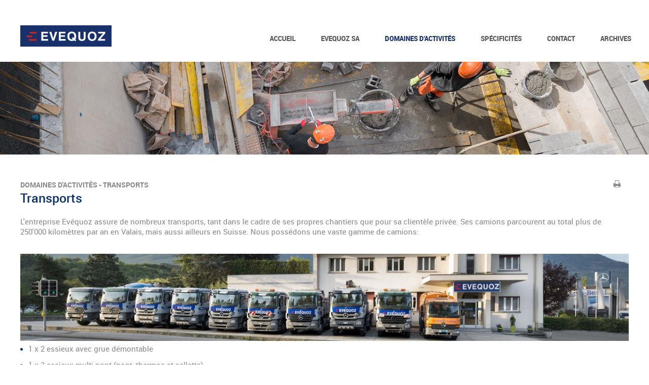

--- FILE ---
content_type: text/html; charset=UTF-8
request_url: https://www.evequoz.ch/fr/transports-58.html
body_size: 5782
content:
<!DOCTYPE html>
<html>
	<head>
	   	<meta http-equiv="Content-type" content="text/html; charset=utf-8"/>
	   	<meta name="viewport" content="width=device-width, initial-scale=1"/>
	   	<link rel="canonical" href="https://www.evequoz.ch/fr/transports-58.html"/>
<link rel="alternate" hreflang="fr-CH" href="https://www.evequoz.ch/fr/transports-58.html"/>
	   	<title>Transports :: Construction et g&eacute;nie civil :: Ev&eacute;quoz SA</title>
	   	<meta name="description" content="L&#039;entreprise Ev&eacute;quoz assure de nombreux transports, tant dans le cadre de ses propres chantiers que pour sa client&egrave;le priv&eacute;e. Ses camions parcourent au total plus de 250&#039;000 kilom&egrave;tres par an en Valais, mais aussi ailleurs en Suisse. Nous poss&eacute;dons une vaste gamme de camions:"/>
	   	<meta name="keywords" content="Transports L&#039;entreprise Ev&eacute;quoz assure de nombreux transports, tant dans le cadre de ses propres chantiers que pour sa client&egrave;le priv&eacute;e. Ses camions parcourent au total plus de 250&#039;000 kilom&egrave;tres par an en Valais, mais aussi ailleurs en Suisse. Nous poss&eacute;dons une vaste gamme de camions:"/>
	   	<meta name="google-site-verification" content="v0JqE7kPW167gtyiaESz87RuilB1vVgBURUn5yi_94g" />
	   	<meta name="msvalidate.01" content="8F9F977B766D77B34385DE142B9CCD01" />
	   	<meta property="og:image" content="https://www.evequoz.ch/data/images/accroches/camion2.jpg"/>
	   	<meta property="og:title" content="Transports :: Construction et g&eacute;nie civil :: Ev&eacute;quoz SA" />
		<meta property="og:description" content="L&#039;entreprise Ev&eacute;quoz assure de nombreux transports, tant dans le cadre de ses propres chantiers que pour sa client&egrave;le priv&eacute;e. Ses camions parcourent au total plus de 250&#039;000 kilom&egrave;tres par an en Valais, mais aussi ailleurs en Suisse. Nous poss&eacute;dons une vaste gamme de camions:" />
		<meta property="og:url" content="https://www.evequoz.ch/fr/transports-58.html" />
		<link rel="apple-touch-icon" sizes="57x57" href="/favicons/apple-icon-57x57.png">
		<link rel="apple-touch-icon" sizes="60x60" href="/favicons/apple-icon-60x60.png">
		<link rel="apple-touch-icon" sizes="72x72" href="/favicons/apple-icon-72x72.png">
		<link rel="apple-touch-icon" sizes="76x76" href="/favicons/apple-icon-76x76.png">
		<link rel="apple-touch-icon" sizes="114x114" href="/favicons/apple-icon-114x114.png">
		<link rel="apple-touch-icon" sizes="120x120" href="/favicons/apple-icon-120x120.png">
		<link rel="apple-touch-icon" sizes="144x144" href="/favicons/apple-icon-144x144.png">
		<link rel="apple-touch-icon" sizes="152x152" href="/favicons/apple-icon-152x152.png">
		<link rel="apple-touch-icon" sizes="180x180" href="/favicons/apple-icon-180x180.png">
		<link rel="icon" type="image/png" sizes="192x192"  href="/favicons/android-icon-192x192.png">
		<link rel="icon" type="image/png" sizes="32x32" href="/favicons/favicon-32x32.png">
		<link rel="icon" type="image/png" sizes="96x96" href="/favicons/favicon-96x96.png">
		<link rel="icon" type="image/png" sizes="16x16" href="/favicons/favicon-16x16.png">
		<meta name="msapplication-TileImage" content="/favicons/ms-icon-144x144.png">

<link rel="stylesheet" type="text/css" href="/js/jquery/fancybox/fancybox.css?_v=1"/>
<link rel="stylesheet" type="text/css" href="/style/T1.css?_v=1"/>
<script src="/js/jquery/jquery-1.6.4.min.js?_v=1" type="text/javascript"></script>
<script src="/js/jquery/fancybox/jquery.fancybox-1.3.4.pack.js?_v=1" type="text/javascript"></script>
<script src="/js/jquery/openbox.js?_v=1" type="text/javascript"></script>
<script src="/js/functions.js?_v=1" type="text/javascript"></script>
<script src="/js/mandatory.js?_v=1" type="text/javascript"></script>
<script src="/js/adminzone.js?_v=1" type="text/javascript"></script>
<script src="/plugin/menu/js/menu.js?_v=1" type="text/javascript"></script>


<script>

</script>



<script>
$(document).ready(function()
{
	//valignAll();  //->A activer si besoin du valign
	openboxInit();
	animeMenu('menuMain','0',1);
animeMenu('menuBottomMain','0',1);
	
	
	//Fonction qui ajoute du JQuery sur les listes
	initList(true);
});

//Fonction qui ajoute le code JQUERY sur les listes
function initList(bFirst)
{
	/*if(!bFirst)  //->A activer si besoin du valign
		valignAll($(".listCtn")); */
	
	//Insertion des codes pour les effets sur les listes Ex. over ou ouverture FAQ
	//ATTENTION: pour chaque nouvelle fonction, il faudra penser à mettre une classe "donescroll"
	
	addifnograyfilter();
}

function addifnograyfilter()
{
	var $ad = $(".flip > span.img.front");
	var testing = ["-webkit-filter","-moz-filter","-o-filter","-ms-filter","filter"];
	var hasfilter = false;
	for(var i=0;i<testing.length; i++)
		if($ad.css(testing[i]) && $ad.css(testing[i])!="" && $ad.css(testing[i])!="none")
			hasfilter = true;
	if(!hasfilter)
		$ad.addClass("opaq");
}
</script>
<!-- Global site tag (gtag.js) - Google Analytics -->
<script async src="https://www.googletagmanager.com/gtag/js?id=G-GD2V5J40JV"></script>
<script>
  window.dataLayer = window.dataLayer || [];
  function gtag(){ dataLayer.push(arguments); }
  gtag('js', new Date());

  gtag('config', 'G-GD2V5J40JV');
  gtag('config', 'UA-93998045-1');
</script>
</head>
<body class="">
	<div id="mainPanel">
		<div id="leftPanel">
			<div class="menuHolder"><div id="menuMain"><ul id="ulmid_menu" class="menu0">
	<li id="mid_1" class="menu0 " >
		
		<a href="/fr/constructeur-valais-1.html" target="_self" class="menu0 " style="">Accueil</a>
		
		
	</li>
	<li id="mid_22" class="menu0 " >
		
		<a href="/fr/evequoz-47.html" target="_self" class="menu0 " style="">EVEQUOZ SA</a>
		<ul id="ulmid_22" class="menu1">
	<li id="mid_15" class="menu1 divwrapper" >
		
		<a href="/fr/presentation-48.html" target="_self" class="menu1 " style="">Présentation</a>
		
		
	</li>
	<li id="mid_16" class="menu1 divwrapper" >
		
		<a href="/fr/historique-49.html" target="_self" class="menu1 " style="">Historique</a>
		
		
	</li>
	<li id="mid_17" class="menu1 divwrapper" >
		
		<a href="/fr/valeurs-engagements-50.html" target="_self" class="menu1 " style="">Valeurs et engagements</a>
		
		
	</li>
	<li id="mid_18" class="menu1 divwrapper" >
		
		<a href="/fr/organisation-51.html" target="_self" class="menu1 " style="">Organisation</a>
		
		
	</li>
</ul>
		
	</li>
	<li id="mid_2" class="menu0 " >
		
		<a href="/fr/domaines-activites-52.html" target="_self" class="menu0 menuselected" style="">Domaines d'activités</a>
		<ul id="ulmid_2" class="menu1">
	<li id="mid_10" class="menu1 divwrapper" >
		
		<a href="/fr/genie-civil-53.html" target="_self" class="menu1 " style="">Génie civil</a>
		
		
	</li>
	<li id="mid_11" class="menu1 divwrapper" >
		
		<a href="/fr/maconnerie-beton-arme-54.html" target="_self" class="menu1 " style="">Maçonnerie / Béton armé</a>
		
		
	</li>
	<li id="mid_19" class="menu1 divwrapper" >
		
		<a href="/fr/renovations-55.html" target="_self" class="menu1 " style="">Rénovations</a>
		
		
	</li>
	<li id="mid_12" class="menu1 divwrapper" >
		
		<a href="/fr/revetements-bitumineux-56.html" target="_self" class="menu1 " style="">Revêtements bitumineux</a>
		
		
	</li>
	<li id="mid_13" class="menu1 divwrapper" >
		
		<a href="/fr/terrassements-57.html" target="_self" class="menu1 " style="">Terrassements</a>
		
		
	</li>
	<li id="mid_14" class="menu1 divwrapper" >
		
		<a href="/fr/transports-58.html" target="_self" class="menu1 menuselected" style="">Transports</a>
		
		
	</li>
</ul>
		
	</li>
	<li id="mid_3" class="menu0 " >
		
		<a href="/fr/specificites-59.html" target="_self" class="menu0 " style="">Spécificités</a>
		<ul id="ulmid_3" class="menu1">
	<li id="mid_20" class="menu1 divwrapper" >
		
		<a href="/fr/centre-revalorisation-materiaux-60.html" target="_self" class="menu1 " style="">Revalorisation des matériaux</a>
		
		
	</li>
	<li id="mid_23" class="menu1 divwrapper" >
		
		<a href="/fr/murs-pierres-seches-61.html" target="_self" class="menu1 " style="">Murs en pierres sèches</a>
		
		
	</li>
</ul>
		
	</li>
	<li id="mid_4" class="menu0 " >
		
		<a href="/fr/evequoz-27.html" target="_self" class="menu0 " style="">Contact</a>
		
		
	</li>
	<li id="mid_21" class="menu0 " >
		
		<a href="/fr/articles-45.html" target="_self" class="menu0 " style="">Archives</a>
		
		
	</li>
</ul></div></div>
		</div>
		<div id="topHolder" class="mainholder">
			<div class="mainctn">
				<a id="evequoz" href="/"></a>
				<a id="menuIcone"></a>
				<div class="menuHolder"><!-- placeholder for menu --></div>
			</div>
		</div>
		<div id="sliderHolder" class="mainholder">
			<div id="sliderCtn">
	<div class="sliderElementCtn">
		<a href="#" target="_self" class="sliderElement current" rel="1" data-img="/data/images/slider/Interieure/2500x275_bandeaux_EVEQUOZ_NEWTERRASSEMENT.png" style='background-image:url(/data/images/slider/Interieure/2500x275_bandeaux_EVEQUOZ_NEWTERRASSEMENT.png)'>
			<div class="mainctn">
				<div class="slogan empty"><span></span></div>
			</div>
		</a>
		<a href="#" target="_self" class="sliderElement " rel="2" data-img="/data/images/slider/Interieure/TERRASSEMENTS.jpg" >
			<div class="mainctn">
				<div class="slogan empty"><span></span></div>
			</div>
		</a>
		<a href="#" target="_self" class="sliderElement " rel="3" data-img="/data/images/slider/Interieure/REVETEMENT-BITUMINEUX.jpg" >
			<div class="mainctn">
				<div class="slogan empty"><span></span></div>
			</div>
		</a>
		<a href="#" target="_self" class="sliderElement " rel="4" data-img="/data/images/slider/Interieure/2500x275_bandeaux_EVEQUOZ_NEWTRANSPORTS.png" >
			<div class="mainctn">
				<div class="slogan empty"><span></span></div>
			</div>
		</a>
		<a href="#" target="_self" class="sliderElement " rel="5" data-img="/data/images/slider/Interieure/2500x275_bandeaux_EVEQUOZ_NEWGRAVIERE.png" >
			<div class="mainctn">
				<div class="slogan empty"><span></span></div>
			</div>
		</a>
		<a href="#" target="_self" class="sliderElement " rel="6" data-img="/data/images/slider/Interieure/GENIE-CIVIL.jpg" >
			<div class="mainctn">
				<div class="slogan empty"><span></span></div>
			</div>
		</a>
		<a href="#" target="_self" class="sliderElement " rel="7" data-img="/data/images/slider/Interieure/RENOVATIONS.jpg" >
			<div class="mainctn">
				<div class="slogan empty"><span></span></div>
			</div>
		</a>
		<a href="#" target="_self" class="sliderElement " rel="8" data-img="/data/images/slider/Interieure/MACONNERIE-BETON-ARME.jpg" >
			<div class="mainctn">
				<div class="slogan empty"><span></span></div>
			</div>
		</a>
		<a href="#" target="_self" class="sliderElement " rel="9" data-img="/data/images/slider/Interieure/PRESENTATION.jpg" >
			<div class="mainctn">
				<div class="slogan empty"><span></span></div>
			</div>
		</a>
	</div>
	<div id="sliderArrowCtn">
		<div class="mainctn">
			<a href="#" class="arrow sliderNext"></a>
			<a href="#" class="arrow sliderPrev"></a>
		</div>
	</div>
	<div id="bullets"></div>
</div>	

<script>
(function(){ 
	
	var ctn = "#sliderCtn";
	var configSlide = "horizontal";
	var configBullet = false;
	var configArrow = false;
	
	//Config css for animation. Use !important on .sliderElement.current to avoid transition of current element (exemple with opacity)
	var configCurrent =  { "top":"0%", "left":"0%",    "opacity":1, "z-index":1, "display":"block" }; //keep left and right in % to avoid error between pixel and percent (safari)
	var configPrevious = { "top":"0%", "left":"-100%", "opacity":1, "z-index":2, "display":"block" };
	var configNext =     { "top":"0%", "left":"100%",  "opacity":1, "z-index":2, "display":"block" };
	
	if(configSlide == "opacity")
	{
		configPrevious = { "top":"0%", "left":"0%", "opacity":0, "z-index":2, "display":"block" };
		configNext =     { "top":"0%", "left":"0%", "opacity":0, "z-index":2, "display":"block" };
	}
	
	var animTime = 1000;
	
	var $elCtn = $(ctn + " .sliderElementCtn");
	var iCptElement = $(".sliderElement",$elCtn).length;
	
	var $current = $(".current",$elCtn);
	var iCurrent = parseInt($current.attr("rel"));
	var inprogress = false;
	
	var doSlide = function(pIdx, pCurrentGoTo, pAppearingStartTo){
		if(inprogress) return;
		inprogress = true;
		
		if(pIdx>iCptElement)
			pIdx = 1;
		else if(pIdx<1)
			pIdx = iCptElement;
		
		//Activation de la bullet
		$("#bullets a").removeClass("active");
		$("#bullet"+pIdx).addClass("active");
		
		var $appearing = $(" .sliderElement[rel="+ pIdx + "]",$elCtn);
		var $img = $("<img />").load(function(){
			$appearing.css("background-image", "url(" + $(this).attr("src") + ")");
			$current.animate( pCurrentGoTo , animTime, function(){ $(this).removeClass("current").removeAttr("style"); });
			$appearing.css(pAppearingStartTo).animate(configCurrent, animTime, function(){ $current = $(this); $current.addClass("current"); iCurrent = pIdx; inprogress=false; });
		}).attr("src", $appearing.attr("data-img"));
	};
	
	//Enlève le clic sur les href à # et donc pas de lien à suivre
	$(ctn + " a.sliderElement[href=#]").addClass("cursor").click(function(evt){ evt.preventDefault(); });
	
	//On bloc les effets si il n'y qu'un seul élément
	if(iCptElement<=1)
	{
		//On enlève les bullets et les flèches
		$('#bullets').css('display','none');
		$(ctn +' .arrow').css('display','none');
	}
	else
	{
		//Création des bullets de navigation
		if(configBullet)
		{
			for(var i=1 ; i <= iCptElement; i++)
			{
				var isActive = (i==1)?"active":"";
				$("<a href='#' class='"+isActive+"' id='bullet"+ i +"'></a>").click(function(ev){ ev.preventDefault(); if($(this).hasClass("active")) return; var index = parseInt($(this).attr("id").replace("bullet","")); execute(function(){ doSlide(index, configPrevious, configNext); }); }).appendTo("#bullets");
			}
		}
	}
	
	//Gestion des flèches
	if(configArrow)
	{
		$(ctn + " a.sliderNext").click(function(evt){ evt.preventDefault();  execute(function(){ doSlide((iCurrent+1), configPrevious, configNext); }); });
		$(ctn + " a.sliderPrev").click(function(evt){ evt.preventDefault(); execute(function(){ doSlide((iCurrent-1), configNext, configPrevious); }); });
	}
	else
		$(ctn +' .arrow').css('display','none');


	
	//Execute la fonction de callback et stop et restart interval si il y en a un car en mobile on pas pas de hover qui stop l'interval
	var execute = function(pCallback){
		var isinterval = (interval!=null); 
		if(isinterval) 
			sliderInterval();
		
		pCallback();
		
		if(isinterval) 
			sliderInterval();
	};
	
	//Ajout du défilement automatique: sliderInterval() start or stop interval depend if an interval is running
	var interval = null;
	var sliderInterval = function(){
		if(interval)
		{
			clearInterval(interval);
			interval = null;
		}
		else
			interval = setInterval(function(){ doSlide((iCurrent+1), configPrevious, configNext); } , 6000);
	}
	
	if(iCptElement>1)
		{
			//Ajout du swipe
			swipe(ctn, function(){ execute(function(){ doSlide((iCurrent+1), configPrevious, configNext); }); }, function(){ execute(function(){ doSlide((iCurrent-1), configNext, configPrevious); }); });
		
			sliderInterval();
			
			//Effet pour couper le défilement au survol
			$(ctn).hover(function(){ sliderInterval(); }, function(){ sliderInterval(); });
		}
	
	
})();
</script>
		</div>
		<div id="pageHolder" class="mainholder">
			<div class="mainctn">
				
<div class="clear">
	<div id="youarehereCtn"><a href="/fr/domaines-activites-52.html">Domaines d'activités</a><span class="separator"> - </span><a href="/fr/transports-58.html">Transports</a></div>
	<div id="printsendCtn" class="clear">
	<!--<a class="send" href="/noindex/fr/transports-58/ajaxmanager-plug-printsend-fct-sendAFriendView-returnformat-html.html" target="openbox" onclick="void('openbox.ajax')" title="Recommander cette adresse à un ami"></a>-->
	<a class="print" href="javascript:var win=window.open('/noindex/fr/transports-58.html?media=print&plugin=%2Fprintsend-print-1','print', 'width=500, height=500,scrollbars=1, resizable=1');" title="Imprimer le contenu de cette page"></a>
	<!--<a class="pdf" href="/noindex/fr/transports-58.html?media=print&plugin=%2Fprintsend-pdf-1" title="Télécharger cette page en PDF"></a>
	<a class="addthis_button_facebook"><img src="/template/image/vide.gif"/></a> 
 	<!-- a class="addthis_button_twitter"><img src="/template/image/vide.gif"/></a -->
 	<!--<a class="addthis_button_linkedin"><img src="/template/image/vide.gif"/></a>
	<script type="text/javascript">var addthis_config = {ui_language: "fr", data_track_clickback:true}</script>
	<script type="text/javascript" src="https://s7.addthis.com/js/250/addthis_widget.js#pubid=Conchita123"></script>-->
</div>	
</div>
<div lang="Entête de la page" id="page">
	<div id="pageContextMenu" class="zoneMenu"></div>
	<div id="pageHeadCtn" class="headCtn">
		<h1>Transports</h1>
		<div class="img" style="background-image:url(/data/images/accroches/camion2.jpg);"></div>	
		<h2>L'entreprise Evéquoz assure de nombreux transports, tant dans le cadre de ses propres chantiers que pour sa clientèle privée. Ses camions parcourent au total plus de 250'000 kilomètres par an en Valais, mais aussi ailleurs en Suisse. Nous possédons une vaste gamme de camions:</h2>
	</div>
	
</div>
<div lang="Zone HTML" id="pagehtmlcontent" >
	<div id="pagehtmlcontentContextMenu"></div>	
	<div class="htmlcontent">								
		<p align="left"><img width="1200" height="172" title="" align="top" alt="" src="/data/images/contents/_JCRoh76400_r2.jpg" /></p>
<ul>
<li>1 x 2 essieux avec grue démontable</li>
<li>1 x 3 essieux multi-pont (pont, thermos et sellette)</li>
<li>1 x 3 essieux avec grue Hiab</li>
<li>2 x 3 essieux tracteur à sellette&nbsp;</li>
<li>4 x 4 essieux (dont 1 multi-pont, thermos, multi-lift et poire)</li>
<li>1 x&nbsp; remorques 4 essieux pour transport machine et convoi exceptionnel</li>
<li>3 x&nbsp; semi 2 essieux pour le transport en vrac</li>
<li>1 x&nbsp; semi 5 essieux pour transport machine et convoi exceptionnel</li>
<li>1 x&nbsp; remorque 2 essieux pour transport marchandises</li></ul>
<p><img width="400" height="300" title="" align="middle" alt="" src="/data/images/contents/IMG_1825.JPG" /><img width="449" height="300" title="" align="right" alt="" src="/data/images/accroches/camion2.jpg" /></p>
<p><strong>N'hésitez pas à nous contacter. Nous nous ferons un plaisir de vous soumettre une offre qui, nous en sommes convaincus, répondra au mieux à l'ensemble de vos attentes.</strong></p>
<p align="center"><img width="1200" height="132" title="" alt="" src="/data/images/contents/2500x275_bandeaux_EVEQUOZ_NEWTRANSPORTS.png" />&nbsp;</p>
	</div>	
</div>







 
			</div>
			
		</div>
		<div id="footerHolder" class="mainholder">
			<div class="mainctn">
				<div id="footerCtn" class="clear">
					<!-- ADRESSE EN MICROFORMAT basé sur schema.org: https://schema.org/address et testé avec outils Google: https://search.google.com/structured-data/testing-tool -->
					<div class="adresse" itemscope itemtype="http://schema.org/PostalAddress">
						<span itemprop="name">EVEQUOZ SA</span>
						<span itemprop="streetAddress">Rte des Peupliers 16</span>
						<span>
							<span itemprop="postalCode">1964</span>
				 			<span itemprop="addressLocality">Conthey</span>
				 		</span>	
				 		<span itemprop="telephone">+41 (0)27 345 46 47</span>
				 		<span itemprop="faxNumber">+41 (0)27 345 46 48</span>
				 		<span id="mailFooterAdr"><script>buildMail("mailFooterAdr", "admin", "evequoz.ch");</script></span>
					</div>
					<div class="menubottom"><div id="menuBottomMain"><ul id="ulmid_menuBottom" class="menu0">
	<li id="mid_5" class="menu0 " >
		
		<a href="http://www.jcroh.ch/" target="_blank" class="menu0 " style="">© Photographies copyright Jean-Claude Roh</a>
		
		
	</li>
	<li id="mid_8" class="menu0 " >
		
		<a href="/fr/homepage/mentionslegales-view-1.html" target="_self" class="menu0 " style="">Mentions légales</a>
		
		
	</li>
	<li id="mid_9" class="menu0 " >
		
		<a href="/fr/homepage/sitemap-view-1.html" target="_self" class="menu0 " style="">Plan du site</a>
		
		
	</li>
</ul></div></div>
					<div class="reseaux">
						<a class="fb" href="https://www.facebook.com/EvequozSA" target="blank"></a>
						<a class="lk" href="https://www.linkedin.com/company/evequoz-sa" target="blank"></a>
					</div>
				</div>
				<div id="poweredby">
					<a href="https://www.octane-com.ch/" target="_blank">design by OCTANE communication</a> - <a href="https://www.boomerang.ch" target="_blank">by <font style="color:#ED1B54">/</font>boomerang</a>
				</div>
			</div>
		</div>
	</div>
	
</body>
</html>

--- FILE ---
content_type: text/css; charset: UTF-8;charset=UTF-8
request_url: https://www.evequoz.ch/style/T1.css?_v=1
body_size: 8164
content:
/*************** STYLE DE BASE  *******************/
@font-face
{
    font-family: 'robotoblack';
    src: url('/fonts/roboto-black-webfont.eot');
    src: url('/fonts/roboto-black-webfont.eot?#iefix') format('embedded-opentype'),
         url('/fonts/roboto-black-webfont.woff2') format('woff2'),
         url('/fonts/roboto-black-webfont.woff') format('woff'),
         url('/fonts/roboto-black-webfont.ttf') format('truetype'),
         url('/fonts/roboto-black-webfont.svg#robotoblack') format('svg');
    font-weight: normal;
    font-style: normal;
}
@font-face
{
    font-family: 'roboto';
    src: url('/fonts/roboto-regular-webfont.eot');
    src: url('/fonts/roboto-regular-webfont.eot?#iefix') format('embedded-opentype'),
         url('/fonts/roboto-regular-webfont.woff2') format('woff2'),
         url('/fonts/roboto-regular-webfont.woff') format('woff'),
         url('/fonts/roboto-regular-webfont.ttf') format('truetype'),
         url('/fonts/roboto-regular-webfont.svg#robotoregular') format('svg');
    font-weight: normal;
    font-style: normal;

}
@font-face
{
    font-family: 'roboto';
    src: url('/fonts/roboto-bold-webfont.eot');
    src: url('/fonts/roboto-bold-webfont.eot?#iefix') format('embedded-opentype'),
         url('/fonts/roboto-bold-webfont.woff2') format('woff2'),
         url('/fonts/roboto-bold-webfont.woff') format('woff'),
         url('/fonts/roboto-bold-webfont.ttf') format('truetype'),
         url('/fonts/roboto-bold-webfont.svg#robotobold') format('svg');
    font-weight: bold;
    font-style: normal;
}

@font-face
{
    font-family: 'roboto';
    src: url('/fonts/roboto-bolditalic-webfont.eot');
    src: url('/fonts/roboto-bolditalic-webfont.eot?#iefix') format('embedded-opentype'),
         url('/fonts/roboto-bolditalic-webfont.woff2') format('woff2'),
         url('/fonts/roboto-bolditalic-webfont.woff') format('woff'),
         url('/fonts/roboto-bolditalic-webfont.ttf') format('truetype'),
         url('/fonts/roboto-bolditalic-webfont.svg#robotobold_italic') format('svg');
    font-weight: bold;
    font-style: italic;
}

@font-face
{
    font-family: 'roboto';
    src: url('/fonts/roboto-italic-webfont.eot');
    src: url('/fonts/roboto-italic-webfont.eot?#iefix') format('embedded-opentype'),
         url('/fonts/roboto-italic-webfont.woff2') format('woff2'),
         url('/fonts/roboto-italic-webfont.woff') format('woff'),
         url('/fonts/roboto-italic-webfont.ttf') format('truetype'),
         url('/fonts/roboto-italic-webfont.svg#robotoitalic') format('svg');
    font-weight: normal;
    font-style: italic;
}

@font-face
{
    font-family: 'robotomedium';
    src: url('/fonts/roboto-medium-webfont.eot');
    src: url('/fonts/roboto-medium-webfont.eot?#iefix') format('embedded-opentype'),
         url('/fonts/roboto-medium-webfont.woff2') format('woff2'),
         url('/fonts/roboto-medium-webfont.woff') format('woff'),
         url('/fonts/roboto-medium-webfont.ttf') format('truetype'),
         url('/fonts/roboto-medium-webfont.svg#robotomedium') format('svg');
    font-weight: normal;
    font-style: normal;

}

/*************** STYLE DE BASE  *******************/
body
{
	margin:0px;
	padding:0px;
	font-family: roboto;
    font-size: 15px;
    color:#868788;
	background:#ffffff;
}

.bgEditor
{
    background-color: #ffffff;
}
audio, img[_wpro_media_data*='.mp3'].wproFilePlugin
{
	display:block;
	width:100%;
	box-sizing:border-box;
	height:40px;
}

/* CONTAINERS PRINCIPAUX */
.mainholder
{
	position:relative;
}

.mainctn
{
	position:relative;
	max-width:1200px;
	margin: 0 auto 0 auto;
	padding:0 10px 0 10px;
}

#topHolder
{
	padding:10px 0 10px 0;
	background:#18316b;
}
#evequoz
{
	display:block;
	width:180px;
	height:42px;
	background:url(/template/image/evequoz.jpg) no-repeat center center;
	background-size:cover;	
}

#pageHolder
{
	padding:50px 0 50px 0;
}
#footerHolder
{
	background:#08306c;
	padding:30px 0 15px 0;
	border-top:1px solid #395989;
}
#footerCtn
{
	margin:0 0 30px 0;
	font-size:0;
}

#footerCtn .adresse, #footerCtn .menubottom, #footerCtn .reseaux
{
	display:block;
	color:#ffffff;
	font-weight:normal;
	font-size:14px;
	text-align:center;
	margin-bottom:30px;
}
#footerCtn .adresse a
{
	color:#ffffff;
	text-decoration:none;
}
#footerCtn .adresse > span
{
	display:block;
}
#footerCtn .adresse > span:first-child
{
	display:block;
	line-height:3em;
	font-weight:bold;
}


#footerCtn .reseaux a
{
	position:relative;
	display:inline-block;
	width:32px;
	height:32px;
	margin-right:10px;
}
#footerCtn .reseaux a:last-child
{
	margin-right:0;
}
#footerCtn .reseaux a:before
{
	content:"";
	position:absolute;
	top:0;right:0;bottom:0;left:0;
	background:url(/template/image/reseaux.png) no-repeat;
	background-size:100% auto;
	transition:transform .5s;
}
#footerCtn .reseaux a:hover:before
{
	transform:rotateY(360deg);
}
#footerCtn .reseaux a.fb:before
{
	background-position:center top;
}
#footerCtn .reseaux a.lk:before
{
	background-position:center bottom;
}

#poweredby
{
	font-size:0;
	font-weight:bold;
	text-align:center;
	color:#ffffff;
	text-decoration:none;
}
#poweredby > a 
{
	display:block;
	margin-bottom:3px;
	font-size:12px;
	color:#ffffff;
}

/* ENTETE DES PAGES*/
.headCtn
{
	margin:0px 0 20px 0; 
}
.home .headCtn
{
	margin-top:50px;
}

.headCtn h1
{
	margin:0px 0 20px 0;
	font-family:robotomedium;
	font-size:25px;
	font-weight: normal;
	color:#08306c;
}
.headCtn h2 /*resume of the page*/
{
	margin:0;
	font-family:roboto;
    font-size:15px;
	font-weight:normal;
	color:#868788;
}

.headCtn .img
{
	display:none;
}

.headCtn h2:empty
{
	display:none;
}

/* LISTES */
.listCtn
{
	position:relative;
	margin:50px -10px 20px -10px;
}

.listElement
{
	position:relative;
	display:block;
	width:100%;
	margin:0 0 3px 0;
	overflow:hidden;
}
.listElement:before
{
	content:"";
	display:block;
	padding-top:60.526%;
}

.listElement .img
{
	background-image:url(/template/image/defaultList.jpg);
}

/* FLIP effect */
.flip > span.img
{
	position:absolute;
	top:0;left:0;right:0;bottom:0;
	background-position:center center;
	background-repeat:no-repeat;
	background-size:cover;
	transition:transform .75s;
	-ms-transform-style: preserve-3d;
	-webkit-transform-style: preserve-3d;
	transform-style: preserve-3d;
	-webkit-backface-visibility: hidden;
	backface-visibility: hidden;
	font-size:0;
}
.flip > span.img.front
{
	-webkit-filter: grayscale(100%);
	-moz-filter: grayscale(100%);
	-o-filter: grayscale(100%);
	-ms-filter: grayscale(100%);
	filter: grayscale(100%);
	filter: gray;
	filter: progid:DXImageTransform.Microsoft.BasicImage(grayscale=1);
	z-index:2;
}
.flip > span.img.front.opaq:after /*si support pas le filter grayscale*/
{
	content:"";
	position:absolute;
	top:0;left:0;right:0;bottom:0;
	z-index:1;
	background:#000000;
	opacity: .7;
}

.flip > span.img.back
{
	transform:rotateY(180deg);
	z-index:1;
}

.flip:hover > span.img.front
{
	transform:rotateY(180deg);
}
.flip:hover > span.img.back
{
	transform:rotateY(0deg);
}

.flip > span.img.front > h5
{
	position:relative;
	display:inline-block;
	box-sizing:border-box;
	width:100%;
	height:auto;
	margin:0;
	padding:20px;
	font-family:roboto;
	font-weight:bold;
	font-size:20px;
	color:#ffffff;
	text-decoration:none;
	text-transform:uppercase;
	text-align:center;
	vertical-align:middle;
	z-index:2;
}

.flip > span.img.front:before 
{
	content:"";
	display:inline-block;
	width:0;
	height:100%;
	vertical-align:middle;
}

/* ZONE HTML */
.htmlcontent
{
	overflow:hidden;
}
.htmlcontent img
{
	max-width:100%;
	height:auto!important;
}
	
.htmlcontent iframe
{
	max-width:100%;
}

/* STYLE GENERIQUE*/
.divwrapper
{
	clear:both;
}
.clear:after
{
	content:"";
	display:block;
	clear:both;
}

.lastcol
{
	margin-right:0px!important;
}

H1, H2, H3 /*H3 in html content // H1,H2 in case someone try to use this level in html content */
{
    margin:30px 0 20px 0;
	font-family:robotomedium;
	font-size:20px;
	font-weight: normal;
	color:#08306c;
}

H4, H5, H6 /*H4 in html content // H5,H6 in case someone try to use this level in html content */
{
    margin:20px 0 10px 0;
	font-family:robotomedium;
	font-size:18px;
	font-weight: normal;
	color:#08306c;
}

A
{
    color:#08306c;
	text-decoration: none;
}

P
{
    margin-top: 14px;
    margin-bottom: 14px;
}

ul
{
	padding:0;
	margin:0;
	list-style-type:none;
}
ul > li
{
	padding:0 0 0 15px;
	text-indent:-15px;
	margin:0 0 10px 0; 
	line-height:1.5em;
}

ul > li:before 
{
    content: "";
	display:inline-block;
	vertical-align:middle;
	width:5px;
	height:5px;
	border-radius:50%;
	background:#08306c;
	margin-right:11px;
}

p + ul
{
	margin-top:-10px;
}
/* MEDIA QUERIES POUR LE MONTAGE */
@media only screen and (min-width:641px), only print
{
	#footerCtn .adresse, #footerCtn .menubottom,  #footerCtn .reseaux
	{
		display:inline-block;
		vertical-align:middle;
		width:34%;
		margin-bottom:0;
		text-align:left;
	}
	
	#footerCtn .reseaux
	{
		width:32%;
		text-align:right;
	}
	#footerCtn .reseaux a:last-child
	{
		margin-right:10px;
	}
	
	#poweredby 
	{
		font-size:12px;
	}
	
	#poweredby > a 
	{
		display:inline;
		margin-bottom:0;
	}
	
	.home .headCtn
	{
		margin-top:0; 
	}
	.listCtn
	{
		margin:50px 0 20px -3.12%;
		width:auto;		
	}	
	.listElement
	{
		float:left;
		width:46.975%;
		margin:0 0 3.025% 3.025%;
	}
	
	.flip > span.img.front > h5
	{
		font-size:24px;
	}
}
@media only screen and (min-width:801px), only print
{
	#topHolder
	{
		padding:50px 0 30px 0;
		background:none;
	}	
}
@media only screen and (min-width:1200px), only print
{
	.listCtn
	{
		margin:50px 0 20px -2.5%;
		width:auto;		
	}	
	
	.listElement
	{
		width:30.894%;
		margin:0 0 2.439% 2.439%;
	}
}
@media only print
{
	.flip > span.img
	{
		display:none;
	}
	.flip > span.img.front
	{
		display:block;
	}
	.flip > span.img.front:after
	{
		content:"";
		position:absolute;
		top:0;left:0;right:0;bottom:0;
		z-index:1;
		background:#000000;
		opacity: .7;
	}
}


/* TABLES */
table P
{
	margin:0px;
	padding:0px;
}

table th
{
	text-align:left;
	color:#08306c;
	padding:15px 0 10px 0;
}
table tbody.originaltbody
{
	display:table-row-group;
}
table tbody.responsivedtbody
{
	display:none;
}

/* 
MEDIA QUERIES FOR TABLE: max-width = width of htmlcontent
Je le fait dans ce sens pour pas toucher les tables originales (taille et alignement)
*/
@media only screen and (max-width:1200px)
{
	table
	{
		width:100%!important;
		table-layout:fixed; /*pour que les images suivent*/
	}
	table td
	{ 
		width:auto!important;
	}
	table img
	{	
		max-width:100%;
		height:auto!important;
	}
	/*
	table tbody.originaltbody
	{
		display:none;
	}
	table tbody.responsivedtbody
	{
		display:table-row-group;
	}
	
	table.responsived th, table.responsived td
	{
		display:block;
		width:100%!important;
		margin:0px!important;
		padding:0px!important;
		text-align:left;
	}
	
	table.responsived th p, table.responsived td p
	{
		text-align:left;
	}
	
	table tbody.responsivedtbody th, table.responsived th
	{
		border-top:20px solid transparent;
		border-bottom:10px solid transparent;
	}	
	
	table tbody.responsivedtbody .thmain
	{	
		text-transform:uppercase;
		border-top:10px solid transparent!important;
		border-bottom:10px solid transparent!important;
	}
	
	table tbody.responsivedtbody .thspan
	{
		display:block!important;
		font-weight:bold;
		margin:10px 0px 5px 0px;
	}*/
	
	
	table.responsived, table.responsived tbody, table.responsived tr, table.responsived td
	{
		display:block;
		width:100%!important;
	}
	
	table tbody.originaltbody
	{
		display:none;
	}
	
	table.responsived th p, table.responsived td p
	{
		text-align:left;
	}
		
	table tbody.responsivedtbody div.tr
	{
		display:block;
		margin-bottom:20px;
	}
	
	table tbody.responsivedtbody div.tr:after
	{
		content:"";
		display:block;
		padding-top:20px;
		border-bottom:1px dashed #999999;
	}
	table tbody.responsivedtbody div.tr.noth
	{
		margin-bottom:0;
	}
	table tbody.responsivedtbody div.tr.noth:after
	{
		content:none;
	}
	
	table tbody.responsivedtbody div.td
	{
		margin-bottom:5px;
	}
	table tbody.responsivedtbody div.td:after
	{
		content:"";
		display:block;
		clear:both;
	}
	table tbody.responsivedtbody div.td .tdlabel
	{
		display:block;
		float:left;
		clear:both;
		box-sizing:border-box;
		overflow:hidden;
		width:40%;
		padding-right:10px;
		max-width:120px;
		font-weight:bold;
		color:#08306c;
	}
	table tbody.responsivedtbody div.td .tdlabel.asline
	{
		float:none;
		width:auto;
		padding:0;
		max-width:none;
	}
	table tbody.responsivedtbody div.td + div.td .tdlabel.asline
	{
		margin-top:20px;
		padding-top:20px;
		border-top:1px dashed #999999;
	}
	
	table tbody.responsivedtbody div.td .tdlabel.firstlevel, table tbody.responsivedtbody div.td .tdlabel.firstlevel + .tdlabel
	{
		float:none;
		width:auto;
		padding:0;
		max-width:none;
		margin-bottom:10px;
		text-transform:uppercase;
	}
	 
	table tbody.responsivedtbody div.td .tdlabel.firstlevel:empty
	{
		display:none;
	}
	table tbody.responsivedtbody div.td .tdlabel:not(.firstlevel):after
	{
		content:" : ";
	}
	table tbody.responsivedtbody div.td .tdlabel:not(.firstlevel):empty:after
	{
		content:"\00a0";/*&nbsp;*/
	}
	
	table tbody.responsivedtbody div.td .tddata
	{
		display:block;
		overflow:hidden;
	}
	
}

/* STYLES INVARIABLES */
.desactivatepage /*Pour l'affichage du text "désactivé " dans les listes et les titres des pages */
{
	font-size:11px;
	font-style:italic;
	font-weight:normal;
	color:red;
}

/* MANDATORY FIELD */
.mandatory, .mandatoryCustom /*Style des champs obligatoires. Defini 2 styles, cf mandatory.js */
{
  background-color: #d7d5d5;
}

.mandatoryFailed, .mandatoryCustomFailed /*Style des champs obligatoires lorsqu'un submit à echoué*/
{
  background-color: #FFE3E8;
  border:1px dotted red;
}

.error /*Pour l'affichage des messages erreurs */
{
	color: red;
}

.helpMsg
{
	color:green;
}

/*-- END MANDATORY FIELD --*/

/*-- FIELDSET --*/

legend
{
	font-family: arial;
    font-size: 11px;
    color:black;
}

fieldset
{
	border: 1px solid  #888888;
	margin:6px;
	background-color:#fdfdfd;
}

fieldset table, fieldset div /*margin pour les element dans le fieldset*/
{
	margin: 5px;
}

fieldset table table, fieldset div div, fieldset table div, fieldset div table /*Annule le margin pour les sous-element du fieldset*/
{
	margin: 0px;
}

/*-- FIN FIELDSET --*/
.tdAdmin
{
	width:90px;
	vertical-align:top;
	padding:5px;
}

.tdListAdmin
{
	padding-top:2px;
	padding-bottom:2px;
}

.tableListAdmin
{
	margin:10px;
}
/*-- FORM --*/
form
{
	margin:0px;
	padding:0px;
}

input, textarea
{
    border: 1px solid #bbb7b7;
   	padding-left:5px;
    background-color:#eeeeee ;
	box-sizing:border-box;
    max-width:100%;
}

select
{
	border:0px;
    background-color:#eeeeee ;
    box-sizing:border-box;
    max-width:100%;
}

input[type=checkbox], input[type=radio]
{ 
  border: none; 
  background-color:transparent;
}
/*-- FIN FORM --*/

.admin_scroll
{
    overflow-y: auto;
    float: left;
    width: 300px;
    position: relative;
    height: 250px;
    background: transparent;
}

.popupBloc
{
	background-image: url('/template/image/admin/bgadmin.gif'); 
	border: #101010 1px solid;
	padding:10px;
	font-family: arial;
    font-size: 11px;
    color:black;
}

.popupTitle
{
	padding-left:10px;
	background-image: url('/template/image/admin/titlebar.gif'); 
	font-family: Arial;
    font-size: 11px;
    color:black;
}

.popupTd
{
	padding:5px 10px 5px 10px;
	vertical-align:top;
}

/*Style pour la navigation*/
.loadmore
{
	text-align:center;
	padding:10px 0px 10px 0px;
	visibility:hidden;
}

.loadmore img
{
	filter:alpha(opacity=50); 
	-moz-opacity:0.50; 
	opacity: 0.50; 
}

/*Style pour le jqDdD*/
.drag
{
	opacity:0.5;
	cursor:move;
}
 .drop
{
	cursor:move;
	outline: 1px dashed black;
}
 .drag a, .drop a
{
	cursor:move;
}

/*************** FIN STYLE DE BASE  *******************/

/*************** ADMIN ZONE ********************/
.hilightZone
{
	outline: 1px solid #aaaaaa;
	margin:0px ;
	padding:0px ;
	vertical-align:top;
	position:relative; 
	width:100%;
	min-height:60px;
	height:auto !important;
	-height:60px; /*Pour IE 6*/
	background-image:url(/template/image/admin/bgzone.png);
	margin-bottom:5px;
}

.stdZone
{
	outline: 1px solid #eeeeee;
	margin:0px ;
	padding:0px ;
	vertical-align:top;
	position:relative; 
	width:100%;
	min-height:60px;
	height:auto !important;
	-height:60px; /*Pour IE 6*/
	background-image:url(/template/image/admin/bgzone.png);
	margin-bottom:5px;
}

.stdZoneFixed
{
	outline: 1px solid #666666;
	margin:0px ;
	padding:0px ;
	vertical-align:top;
	position:relative; 
	width:100%;
	min-height:60px;
	height:auto !important;
	-height:60px; /*Pour IE 6*/
	background-image: url('/template/image/admin/bgadmin.gif'); 
	margin-bottom:5px;
}
	
.zoneMenu
{
	margin:0px ;
	padding: 0px ;	
	position:absolute; 
	top:-35px;
	left:-1px;
	width:100%;
}

.zoneMenuFixed
{
	margin:0px ;
	padding: 0px ;
	position:relative; 
	top:0px;
	left:0px;
	width:100%;
}

.stdZoneFixed table
{
	table-layout:auto!important; /*contré le fixed setté pour le responsive*/	
}

.tblContextMenuTitle
{
	margin:0px ;
	padding: 0px ;
	width:100%;
	background-image: url('/template/image/admin/titlebar.gif'); 
	height:18px;
  	color:#86081D;
  	font-size:11px;
	table-layout:auto!important; /*contré le fixed setté pour le responsive*/
}

.tblContextMenu
{
	border:0px;
	margin:0px ;
	width:100%;
	padding: 0px ;
 	height:19px;
	background-image:url(/template/image/admin/bgmenu.png);
	table-layout:auto; /*contré le fixed setté pour le responsive*/	
}
.tblContextMenu table
{
	table-layout:auto; /*contré le fixed setté pour le responsive*/	
	width:auto!important;/*contré le fixed setté pour le responsive*/
}
		
.stdContextMenu
{
	margin:0px ;
	padding: 0px ;
	border:0px;
	height:19px;
}

.stdContextMenuSep
{
	margin:0px ;
	padding: 0px ;
	border:0px;
	height:19px;
	background-image:url(/template/image/admin/bgmenusep.png);
	background-repeat:no-repeat; 
}

  	
.hilightContextMenu
{
	margin:0px ;
	padding: 0px ;
	height:18px;
	background-image:url(/template/image/admin/bgmenusel.png);

}

.stdTextContextMenu
{
	margin-left:5px;
	margin-right:5px;
	text-decoration:none;
  	color: #000000;
	font-size: 11px;
}

.hilightTextContextMenu
{
	margin-left:5px;
	margin-right:5px;
	text-decoration:none;
	color: #AB0404;
	font-size: 11px;
}
/*************** FIN ADMIN ZONE ********************//*****************/
/** QapTcha CSS **/
/*****************/
.QapTcha { float:left;margin-top:20px;width:224px;}
.QapTcha .clr{ clear:both; }
.QapTcha .bgSlider { width:202px;height:22px;float:left;background:url('/plugin/captcha/template/images/fondcaptcha.png') no-repeat; }
.QapTcha .Slider { width:47px;height:22px;background:url('/plugin/captcha/template/images/btncaptcha.png') no-repeat;cursor:e-resize;position:relative;top:0;left:0; }
.QapTcha .TxtStatus { width:282px;padding:3px;margin-top:7px;text-align:left;color:#787878;font-family:Verdana;font-size:10px;clear:both; }
.QapTcha .dropSuccess {  background:transparent;color:#4e8b37; }
.QapTcha .dropError { color:#787878; }
.QapTcha .Lock { float:left;margin-left:5px;margin-top:2px;background:url('/plugin/captcha/template/images/verrouillage.png') no-repeat top left;width:15px;height:17px; }
.QapTcha .unLock { float:left;margin-left:5px;margin-top:2px;background:url('/plugin/captcha/template/images/verrouillage.png') no-repeat top right;width:16px;height:17px; }
.QapTcha .divError { background:red;color:#FFFFFF;width:230px; }#accesdirect 
{
	margin-top:0;
}
#accesdirect > a:nth-child(1) > span.img
{
	background-image:url(/template/image/accesdirect1.jpg);
}
#accesdirect > a:nth-child(2) > span.img
{
	background-image:url(/template/image/accesdirect2.jpg);
}
#accesdirect > a:nth-child(3) > span.img
{
	background-image:url(/template/image/accesdirect3.jpg);
}
#accesdirect > a:nth-child(4) > span.img
{
	background-image:url(/template/image/accesdirect4.jpg);
}
#accesdirect > a:nth-child(5) > span.img
{
	background-image:url(/template/image/accesdirect5.jpg);
}
#accesdirect > a:nth-child(6) > span.img
{
	background-image:url(/template/image/accesdirect6.jpg);
}#galleryimageListCtn
{
	width:auto;
	min-height:200px;
	overflow:hidden;
	padding:0;
	margin:0 -10px 50px -10px;
}

.animated #galleryimageListCtn:before
{
	content:"";
	display:block;
	padding-top:36.666%;
}

.animated #galleryimageListCtn .listElement
{
	position:absolute;
	float:none;
	left:102%;
	padding:0;
	margin:0;
	border:0;
	visibility:hidden;
	width:100%;
	max-width:none;
	height:100%;
	max-height:none;
	top:0;
	transition:all 0.5s;
	z-index:1;
}

.animated #galleryimageListCtn .listElement[rel="0"]
{
	left:0;
	top:0;
	width:100%;
	height:100%; 
	visibility:visible;
}
.animated #galleryimageListCtn .listElement[rel="1"]
{
	left:-102%;
	z-index:0;
}

#galleryimageListCtn .listElement .img
{
	position:absolute;
	display:block;
	top:0;
	left:0;
	bottom:0;
	right:0;
	padding:0;
	margin:0;
	width:auto;
	background-size:cover;
	background-position:center center;
}
#galleryNext, #galleryPrev
{
	display:none;
}

.animated #galleryNext, .animated #galleryPrev
{
	position:absolute;
	display:block;
	width:25px;
	height:25px;
	left:100%;
	margin-left:-60px;
	bottom:2%;
	background:url(/template/image/arrows.png) no-repeat left 5px top;
	background-size:auto 100%;
	z-index:2;
}
.animated #galleryNext
{
	margin-left:-30px;
	background-position:right 5px top;
}

#gallerywithfancybox
{
	display:none; /*use photoswipe if element not visible*/ 
}

#galleryimageListCtn .listElement
{
	overflow:visible;
}
#galleryimageListCtn .listElement .admin
{
	position:absolute;
	display:block;
	width:100%;
	padding:10px;
	box-sizing:border-box;
	bottom:0;
	background:#ffffff;
}

#galleryimageListCtn .listElement .admin > a
{
	color:#000000;
	text-decoration:none;	
}

.galleryimageInner
{
	position:relative;
	display:block;
	max-width:100%;
	margin-bottom:20px;
}

/* MEDIA QUERIES*/ 
@media only screen and (min-width:641px), only print
{
	#gallerywithfancybox
	{
		display:block; /*use fancybox if element is visible*/ 
	}	
	
	#galleryimageListCtn
	{
		margin:0 0 50px 0;
	}
	.animated #galleryimageListCtn .listElement
	{
		width:17.916%;
		height:29.545%;
		top:100%;
	}
	
	.animated #galleryimageListCtn .listElement[rel="0"]
	{
		width:80.415%;
		height:100%;
	}
	.animated #galleryimageListCtn .listElement[rel="1"]
	{
		left:82.081%;
		top:0;
		visibility:visible;	
	}
	.animated #galleryimageListCtn .listElement[rel="2"]
	{
		left:82.081%;
		top:35.226%;
		visibility:visible;	
	}
	.animated #galleryimageListCtn .listElement[rel="3"]
	{
		left:82.081%;
		top:70.452%;
		visibility:visible;	
	}
	
	.animated #galleryNext, .animated #galleryPrev
	{
		width:30px;
		height:30px;
		left:70%;
		margin:0;
		bottom:6.5%;
	}
	.animated #galleryNext
	{
		left:73%;
		margin:0;
	}
}

@media only screen and (min-width:1200px), only print
{
	.animated #galleryimageListCtn .listElement
	{
		width:17.916%;
		height:29.545%;
		top:100%;
	}
	
	.animated #galleryimageListCtn .listElement[rel="0"]
	{
		width:60.833%;
		height:100%;
	}
	.animated #galleryimageListCtn .listElement[rel="1"]
	{
		left:62.499%;
		top:0;
		visibility:visible;	
	}
	.animated #galleryimageListCtn .listElement[rel="2"]
	{
		left:82.081%;
		top:0;
		visibility:visible;	
	}
	.animated #galleryimageListCtn .listElement[rel="3"]
	{
		left:62.499%;
		top:35.226%;
		visibility:visible;	
	}
	.animated #galleryimageListCtn .listElement[rel="4"]
	{
		left:82.081%;
		top:35.226%;
		visibility:visible;	
	}
	.animated #galleryimageListCtn .listElement[rel="5"]
	{
		left:62.499%;
		top:70.452%;
		visibility:visible;	
	}
	.animated #galleryimageListCtn .listElement[rel="6"]
	{
		left:82.081%;
		top:70.452%;
		visibility:visible;	
	}
	
	.animated #galleryNext, .animated #galleryPrev
	{
		width:30px;
		height:30px;
		left:53%;
		margin:0;
		bottom:6.5%;
	}
	.animated #galleryNext
	{
		left:56%;
		margin:0;
	}
}/*Style pour les mentions legales */
a.mentionslegales
{
	text-decoration:none;
}
#mentionslegalesContentCtn span, #mentionslegalesContentCtn span a
{
}/* Gestion des panels pour le menu */
#mainPanel
{
	position:relative;
	transition: left 0.2s linear;
}
#mainPanel.open
{
	width:100%;
	height:100%;
	left:0;
}

#leftPanel
{
	display:block;
	position:absolute;
	box-sizing:border-box;
	top:0px;
	right:100%;
	width:80%;
	min-width:240px;
	height:100%;
	background:#18316b;
	overflow-x:hidden;
	overflow-y:auto;

}

#leftPanel.scrolling
{
	-webkit-overflow-scrolling: touch;
	overflow-scrolling: touch;
}

.nooverflow
{
	width:100%;
	height:100%;
	overflow:hidden;
}

.neutralizer
{
	position:absolute;
	top:0px;
	left:0px;
	bottom:0px;
	right:0px;
	cursor:pointer;
	z-index:1000;
}

#menuIcone
{
	position:absolute;
	display:block;
	vertical-align:top;
	width:39px;
	height:38px;
	top:50%;
	margin-top:-16px;
	right:10px;
	cursor:pointer;
	background:url(/template/image/menuIcone.png) top center;
	background-size:100% auto;
}
#mainPanel.open #menuIcone
{
	left:5px;
	background-position:bottom center;
}

#leftPanel a.copy
{
	display:none;
}

/**************************************************/
/*Style pour le menu */
/**************************************************/
#menuMain ul
{
	margin:0px;
	padding:0px;
	font-size:15px;
	font-weight:bold;
	color:#ffffff;
	background:#58595b;
}
#menuMain ul.menu0
{
	padding:10px 0 10px 0;
}
#menuMain ul.menu0 ul
{
	display:none;	
}

#menuMain li
{
	position:relative;
	list-style-type:none;
	text-indent:0;
	padding:0;
	margin:0;
	
}
#menuMain li:before
{
	content:none;
} 
#menuMain li > a
{
	position:relative;
	display:block;
	color:#ffffff;
	text-decoration:none;
	padding:7px 35px 7px 10px;
	border-top:1px solid #58595b;
	border-bottom:1px solid #58595b;
}
#menuMain li > a:after
{
	content:">";
	position:absolute;
	right:10px;
	line-height:1em;
	height:1em;
	top:50%;
	margin-top:-0.5em;
	font-weight:normal;
	font-family:verdana;
	font-size:16px;
}
#menuMain li > a:hover, #menuMain li > a.menuselected:not(.parent)
{
	background:rgba(24,49,107,.5);
}

#menuMain a.menu0
{
	text-transform:uppercase;
}

#menuMain a.menu1
{
	font-size:15px;
	padding-left:20px;
}
#menuMain a.menu2
{
	font-size:13px;
	padding-left:30px;
}

/**************************************************/
/*Style pour le menuBottom */
/**************************************************/
#menuBottomMain ul
{
	position:relative;
	display:none;	
	margin:0px;
	padding:0px;
	font-size:13px;
	font-weight:bold;
	color:#ffffff;
}
#menuBottomMain ul.menu0
{
	display:block;
	position:relative;
}

#menuBottomMain li
{
	position:relative;
	list-style-type:none;
	text-indent:0;
	padding:0;
	margin:0;
	
}
#menuBottomMain li:before
{
	content:none;
} 
#menuBottomMain li > a
{
	position:relative;
	display:block;
	color:#ffffff;
	text-decoration:none;
	padding:2px 0px 2px 0px;
}
#menuBottomMain li > a:hover, #menuBottomMain li > a.menuselected:not(.parent)
{
	/*background:rgba(255,255,255,.5);*/
}

#menuBottomMain a.menu0
{
	text-transform:uppercase;
}

#menuBottomMain a.menu1
{
	font-size:13px;
}
#menuBottomMain ul.menu2
{
	display:none!important;
}

/**************************************************/
/*Style pour le menu d'admin*/
/**************************************************/
.styleDivArrowAdmin
{
	display:none;
}

/*Classe pour cacher un niveau de menu, Ex. pour menu 2 niveaux déroulant on cache les ul.menu0*/
.hideLevel
{
	padding:0px;
	margin:0px;
	width:0px;
	height:0px;
}


/* MEDIA QUERIES */
@media only screen and (min-width:801px)
{
	#leftPanel, #menuIcone
	{
		display:none;
	}

	/**************************************************/
	/*Style pour le menu simple horizontal et vertical*/
	/**************************************************/
	/*REMARQUE: la notion ">" est indiquée dans les styles pour que les menu d'admin ne prenne pas le style des ul/li qui les contiennent */
	
	#menuMain ul
	{
		position:relative;
		text-align:left;
		font-size:13px;
		z-index:100;/*utilisé pour que le menu passe sur les zones d'admin*/
	}
	
	#menuMain ul.menu0
	{
		position:absolute;
		display:block;
		top:12px;
		right:0;
		max-width:80%;
		background:none; 
		padding:0;
		text-align:right;
		font-size:0;
	}
	
	/*permet de définir tous les a même s'ils ne sont pas mentionnés*/
	#menuMain ul li > a
	{
		font-size:13px;
		color:#ffffff;
		text-decoration:none;
		text-transform:uppercase;
		outline:none;
		border:none;
	}
	#menuMain li > a:after
	{
		content:none;
	}
	
	#menuMain li.menu0
	{
		display:inline-block;
		margin-left:40px;
		font-size:13px;
	}
	
	#menuMain a.menu0
	{
		font-family:robotoblack;
		font-weight:normal;
		color:#58595b;
		text-align:right;
		padding:5px 5px 5px 5px;
		margin:0;
	}
	
	/*1er niveau: Effet rollover et actif des liens*/
	#menuMain li > a.menu0:hover,#menuMain li > a.menu0.menuHover, #menuMain li > a.menu0.menuselected
	{
		color:#18316b;
		background:none;
	}
	
	
	/*2ème niveau: Couleur des ul*/
	#menuMain li.menu0 ul
	{
		position:absolute;
		margin-left:-20px;
		background:#58595b;
		padding:10px 0 10px 0; 
		
	}
	
	/*2ème niveau: style des li*/
	#menuMain li.menu1
	{
		display:block;
		width:280px;
	}
	
	/*2ème niveau : Style des liens "off" */
	#menuMain li.menu0 ul li > a
	{
		display:block;
		color:#ffffff;
		border:none;
		padding:10px 25px 10px 15px;
		font-size:13px;
	}
	
	/*2ème niveau: Style des liens "on" */
	#menuMain ul.menu1 li > a.menuHover, #menuMain ul.menu1 li > a.menuselected
	{
		background:rgba(24,49,107,.5);
	}
	
	/*3e niveau*/
	#menuMain li.menu1 li
	{
		display:block;
		width:200px;
	}

	/**************************************************/
	/*Style pour le menuBottom */
	/**************************************************/
	#menuBottomMain ul
	{
		text-align:left;
	}
	
	/**************************************************/
	/*Style pour le menu d'admin*/
	/**************************************************/
	div.styleMenuAdmin 
	{
		display:none; 
		position:absolute;
		padding: 0px;
		background-color:#f5f5f5;
		border:1px solid #999999;
		z-index:200;
		font-size:11px;
		text-align:left;
	}
	
	div.styleMenuAdmin div
	{
		padding:2px 5px 2px 5px;
	}
	
	div.styleMenuAdmin div:hover
	{
		background-color:#dddddd;
	}
	
	div.styleMenuAdmin a
	{
		font-family:Arial;
		font-size:11px;
		line-height:0px;
		color:black;
		text-decoration:none;
		text-transform:none;
		white-space:nowrap;
		
	}
	
	.myArrowAdmin
	{
		cursor:pointer;
	}
	
	.styleDivArrowAdmin
	{
		display:block;
		position:absolute;
		top:6px;
		left:-10px;
	}
	
	.menu1 li:hover > .styleDivArrowAdmin
	{
		z-index:1;
	}
	
	.menu1 .styleDivArrowAdmin
	{
		top:8px;
		left:0px;
	}
	
	#menuBottomMain .styleDivArrowAdmin
	{
		left:-15px;
		top:4px;
	} 
}#myaccountCtn
{
	display:block;
	position:absolute;
	top:50px;
	right:0;
	z-index:1001;
}
#myaccountCtn h5
{
	margin:0px;
	padding:0px;
	font-size:16px;
	font-weight:bold;
	color:#ffffff;
	background:#18316b;
	width:14px;
	padding:8px;
	text-align:center;
	word-break:break-all;
	float:left;
}

#myaccountCtn .infos
{
	background:#18316b;
	float:left;
	font-size:16px;
	max-width:0;
	max-height:214px;
	overflow:hidden;
	transition:max-width 0.3s, max-height 0.5s;
}
#myaccountCtn:hover .infos
{
	max-width:300px;
	max-height:500px;
	padding:10px;
	color:#ffffff;
}

#myaccountCtn .infos .myAccountPart
{
	margin-bottom:7px;
}

#myaccountCtn .infos .myAccountPart.first .title
{
	font-weight:normal;
}

#myaccountCtn .infos .title
{
	font-weight:bold;
}

#myaccountCtn .infos a
{
	display:block;
	margin:5px 0 5px 0px;
	text-decoration:none;
	color:#ffffff;
}
#myaccountCtn .infos a:hover
{
	text-decoration:underline;
}
#myaccountCtn .infos a:before
{
	content:"-";
	margin-right:5px;
}


/*style pour la fenêtre de login aux couleur de Conchita Plus*/
.btnConchita
{
	height:20px!important;
	color:#FFFFFF!important;
	background-color:#000000!important;
	font-family:Helvetica!important;
	font-size:12px!important;
	font-weight: bold!important;
	border-radius: 10px!important;
	box-sizing: border-box!important;
	padding:0 8px!important;
	border:0!important;
}

.tdLogin
{
	padding:5px 10px 5px 10px;
	vertical-align:top;
	padding-left:18px;
}

.tdLogin #password, .tdLogin #login
{
	background-color:#EAEAEA;
	height:20px!important;
	border-radius: 10px!important;
	border:0!important;
}
.txtPopupLoginConchita .popupTd::first-letter
{
	text-transform: uppercase;
}
.txtPopupLoginConchita .popupTd
{
	vertical-align:middle;
}

.txtPopupLoginConchita
{
	color:#000000;
	font-weight: bold;
	font-family:Helvetica!important;
	font-size:12px!important;
}
/*Styles spécifiques du plugin page en T1 */#printsendCtn
{
	display:none;
}
@media only screen and (min-width:641px)
{
	#printsendCtn
	{
		position:relative;
		display:block;
		float:right;
		padding-right:15px;
	}
	
	#printsendCtn > a
	{
		position:relative;
		display:block;
		float:left;
		width:15px;
		height:15px;
		margin-left:8px;
		background:url(/template/image/printsend.png) no-repeat;
	}
	
	#printsendCtn > a.send
	{
		background-position:0 0;
	}
	#printsendCtn > a.print
	{
		background-position:-23px 0;
	}
	#printsendCtn > a.pdf
	{
		background-position:-46px 0;
	}
	#printsendCtn > a.addthis_button_facebook
	{
		background-position:-69px 0;
	}
	/*#printsendCtn > a.addthis_button_twitter
	{
		background-position:-92px 0;
	}*/
	#printsendCtn > a.addthis_button_linkedin
	{
		background-position:-115px 0;
	}
}.ressourceDIV
{
	margin:15px 5px 5px 5px;
}
.ressourceTable
{
	width:100%;
	border-collapse:collapse;
	border-right:solid 1px #EEEEEE;	
	border-left:solid 1px #EEEEEE;
}

.ressourceTD
{
	border-top:solid 1px #EEEEEE;	
	border-bottom:solid 1px #EEEEEE;
	padding:3px;
}

.ressourceBtnSearch
{
	height:20px;	
}



/*Style pour le lien sur le plan du site*/
.sitemap
{
	text-decoration:none;
}

/* Style pour le plan du site */
.sm0
{
    FONT-SIZE: 16px;
    MARGIN-TOP: 0px;
    MARGIN-BOTTOM: 0px;
    MARGIN-LEFT: 0px;

}

.sm1
{
    FONT-SIZE: 14px;
    MARGIN-BOTTOM: -2px;
    MARGIN-TOP: -2px;
    MARGIN-LEFT: 20px;

}

.sm2
{
    FONT-SIZE: 12px;
    MARGIN-BOTTOM: -4px;
    MARGIN-TOP: -4px;
    MARGIN-LEFT: 40px;

}

.sm3
{
    FONT-SIZE: 10px;
    MARGIN-BOTTOM: -4px;
    MARGIN-TOP: -4px;
    MARGIN-LEFT: 60px;
}/*Style pour le montage*/
#sliderCtn, #sliderDefault
{
	position:relative;
	width:100%;
	max-width:2500px;
	max-height:275px;
	margin:0 auto 0 auto;
	overflow:hidden;
	min-height:175px;
}
.home #sliderCtn, .home #sliderDefault
{
	max-height:390px;
}
#sliderCtn:before, #sliderDefault:before
{
	content:"";
	display:block;
	padding-top:14.323%;
}
.home #sliderCtn:before, .home #sliderDefault:before  
{
	content:"";
	display:block;
	padding-top:20.3125%;
}
#sliderDefault
{
	background:url(/plugin/slider/template/images/default.jpg) no-repeat center center;
	background-size:cover;
}
.home #sliderDefault
{
	background:url(/plugin/slider/template/images/defaultHome.jpg) no-repeat center center;
	background-size:cover;
}

#sliderArrowCtn
{
	position:absolute;
	top:0;left:0;right:0;bottom:0;
}
#sliderArrowCtn .mainctn
{
	height:100%;
}

#sliderCtn .sliderElementCtn
{
	position:absolute;
	top:0;
	left:0;
	width:100%;
	height:100%;
	overflow:hidden;
	background:url(/template/image/loading.gif) no-repeat center center;
	z-index:1;
}
#sliderCtn .sliderElementCtn .sliderElement
{
	display:block;
	position:absolute;
	width:100%;
	height:100%;
	display:none;
	background-repeat:no-repeat;
	background-size:cover;
	background-position:center center;
}
#sliderCtn .sliderElementCtn .sliderElement.current
{
	display:block;
	top:0;
	left:0;
	opacity:1!important; /*pour éviter de voir le fond pendant animation*/
}
#sliderCtn .cursor
{
	cursor:default;
}
/*Style pour les slogan*/
#sliderCtn .slogan, #sliderCtn .slogan.empty
{
	display:none;
}
/*Style pour les flèches*/
#sliderCtn .arrow
{
	display:none;
}
/*Style pour les puces de navigation*/
#sliderCtn #bullets 
{
	display:none;
}

@media only screen and (min-width:641px)
{
	.sliderElementCtn .sliderElement .mainctn
	{
		height:100%;
	}

	/*Style pour les slogan*/
	#sliderCtn .slogan
	{
		display:block;
		position:absolute;
		width:85%;
		box-sizing:border-box;
		height:100%;
		left:90px;
		overflow:hidden;
		z-index:3;
	}
	#sliderCtn .slogan:before
	{
		content:"";
		display:inline-block;
		position:relative;
		height:100%;
		width:0px;
		vertical-align:middle;
	}
	#sliderCtn .slogan span
	{
		display:inline-block;
		font-size:20px;
		color:#ffffff;
		text-decoration:none;
		vertical-align:middle;
	}
	#sliderCtn .slogan span .FirstLine
	{
		display:block;
		font-family:roboto;
		font-weight:bold;
		text-transform:uppercase;
		font-size:33px;
		line-height:1em;
	}
	#sliderCtn .slogan span .SecondLine
	{
		display:block;
	}

	/*Style pour les puces de navigation*/
	#sliderCtn #bullets {
		display:none;
	}
	
	/*Style pour les flèches*/
	.home #sliderCtn .arrow
	{
		position:absolute;
		top:50%;
		margin-top:-15px;
		display:block;
		width:16px;
		height:29px;
		background:url(/plugin/slider/template/images/arrows.png) no-repeat;
		border:0;
		cursor:pointer;
		z-index:2;
	}
	.home #sliderCtn .sliderNext
	{
		right:0px;
		background-position:-44px 0;
	}
	.home #sliderCtn .sliderBack
	{
		left:10px;
	}
}
/*Style pour la recherche des personnes*/
.tableauUser
{
border-collapse:collapse;
padding:4px;
}

.tableauUser td
{
border:1px solid #CDCDCD;
}

.enteteUser
{
font-weight:bold;
}

#formEditUser .policy
{
    display:block;
    margin:5px 0px 10px 0px;
    font-size:12px;
    font-weight:normal;
    line-height:normal;
    max-width:300px;
    color:#474747;
}
#formEditUser .policy.error
{
    color:red;
}#weblinksListCtn .listElement .img
{
	float:left;
	width:40%;
}#youarehereCtn
{
	display:none;
}	

@media only screen and (min-width:641px)
{
	#youarehereCtn
	{
		position:relative;
		display:block;
		float:left;
		width:78%;
		font-size:14px;
		font-weight:bold;
		text-transform:uppercase;
		color:#868788;
	}
	
	.home #youarehereCtn
	{
		float:none;
		width:auto;
	}
	
	#youarehereCtn a
	{
		color:#868788;
		text-decoration:none;
	}
	#youarehereCtn .separator
	{
		color:#868788;
	}
}

--- FILE ---
content_type: application/javascript
request_url: https://www.evequoz.ch/plugin/menu/js/menu.js?_v=1
body_size: 4433
content:
function changeMenuInstance(cbo)
{
	for(i=0;i<cbo.options.length;i++)
	{
		var obj = document.getElementById("map_" + cbo.options[i].value);
		if(obj.id == "map_" + cbo.value)
			obj.style.display="";
		else
			obj.style.display="none";
	}
}

/* Fonction anonyme auto appelée pour déclencher le fonctionnement du menu */
(function() {
	function workoutCopy()
	{
		$("#leftPanel ul > li > a.copy").each(function(){
			var $me = $(this);
			$me.closest("ul").prev("a").css("cursor", "pointer").click(function(evt){ evt.preventDefault(); $me[0].click(); });
		});
	}
	
	function moveMenu()
	{
		var $leftPanel = $("#leftPanel");
    	var $menuHolderInLeftPanel = $(".menuHolder", $leftPanel);
    	var $menuHolderInMainPanel = $("#mainPanel .menuHolder").not($menuHolderInLeftPanel);
    	
    	if($leftPanel.is(":visible"))
    	{
    		if($menuHolderInLeftPanel.is(":empty"))
    		{
    			$menuHolderInLeftPanel.append($menuHolderInMainPanel.children().remove()).find("ul").removeAttr("style");
    			neutralizeLeftPanelLink();
    			workoutCopy();
    			responsiveMenuOpen();
    		}
    	}
    	else if($menuHolderInMainPanel.is(":empty"))
    	{	
    		$menuHolderInMainPanel.append($menuHolderInLeftPanel.children().remove()).find("ul").removeAttr("style");;
    		setTimeout(function(){  $menuHolderInMainPanel.trigger("runmenuanim"); }, 200);
    	}
    };
    
    function neutralizeLeftPanelLink()
    {
    	$("#leftPanel .menuHolder li a[href=#]").click(function(e){ e.preventDefault(); }).css("cursor", "default"); //Empeche les liens avec un "#" de se déclencher	
    }
    
    function iconeMenu()
    {
    	var $leftPanel = $("#leftPanel");
    	var $mainPanel = $("#mainPanel");
    	var $menuIcone = $("#menuIcone");
    	$menuIcone.click(function(evt){
    		evt.preventDefault();
    		if($mainPanel.hasClass("open"))
    		{
    			$("html, body").removeClass("nooverflow");
    			$mainPanel.css("left",0).removeClass("open").find(">.neutralizer").remove();
    			$leftPanel.removeClass("scrolling");
    			unswipe("body");
    		}
    		else
    		{
    			$("html, body").addClass("nooverflow");
    			$("<div class=\"neutralizer\"></div>").click(function(){ $menuIcone.trigger("click"); }).appendTo($mainPanel);
    			$mainPanel.addClass("open").css("left",$leftPanel.width());
    			$leftPanel.addClass("scrolling");
    			swipe("body", function(){ $menuIcone.trigger("click"); });
    		}
    	});
    	
    	$(window).resize(function(){ if($mainPanel.hasClass("open")) $menuIcone.trigger("click"); });
    };
    
    
    $(window).resize( moveMenu );
    $(document).ready( function(){ neutralizeLeftPanelLink(); workoutCopy(); responsiveMenuOpen(); moveMenu(); iconeMenu();  });
})();


/*Fonction qui permet de gérer l'ouverture du menu en version responsive*/
function responsiveMenuOpen() {
		
	/*Met un toogle d'ouverture sur tous les a*/
	$('#leftPanel ul.menu0 a').click(function(){
		
		var lastChar = this.href;
		lastChar = lastChar.slice(- 1);

		//Rem. Si le UL est déjà ouvert et qu'il y a une URL sur le menu on ne relance pas le toogle
		if(!($(this).next('ul').is(":visible") && lastChar !="#"))
			$(this).next('ul').slideToggle();
	});

	//Réouverture des menus sélectionnés
	$('#leftPanel a.menuselected').each(function(){
		
		$(this).next('ul').css("display","block");
		
	});
}

function fireMenuAnim(psIdMenu, poCallbak)
{
	if($(".menuHolder " + psIdMenu).length==1)
		$(".menuHolder").bind("runmenuanim", poCallbak);
	else
		poCallbak();
}

/*------------------------------------------------------------------------------------------------*/
/*GESTION DU SEPARATOR :																		  */
/* si on veut supprimer un separator (bordure ou background) du dernier menu                      */
/* $(nomMenu + " li.menu0:last-child").css("border-right","0px");                                 */
/* on enlève par style la propriété qui affiche le separator                                      */
/*------------------------------------------------------------------------------------------------*/

/*--------------------------------------------------------*/
/*FONCTION POUR L'OUVERTURE DU MENU DEROULANTE VERS LE BAS*/
/*--------------------------------------------------------*/
function animeMenu(nomMenu,pi_LevelNot,$pi_nbreLevel)
{
	var nomMenu = "#"+nomMenu;
	var margeDroite = 5;
	
	var fAnim = function(){
		$(nomMenu+" li").hover(function(){
			
				$(nomMenu + " #" + this.id + " > a").addClass("menuHover");
			
				//Permet de faire dérouler le menu depuis le début du parent, on crée le décalage
				var hauteurParent = - ($(this).height()) + "px";
				var largeurParent = $(this).width() + margeDroite + "px";//5= petite marge sur la droite
				$(this).not(".menu"+ pi_LevelNot).find(">ul").css("margin-top","0px" );
				$(this).not(".menu"+ pi_LevelNot).find(">ul").css("margin-left",largeurParent );
				$(this).not(".menu"+ pi_LevelNot).find(">ul").css("top",$(this).position().top);//On ne met pas "$("#ul" + this.id)" car pour le menu horizontal cela ne déroule pas comme on veut
				
				//Permet d'afficher le sous-menu au bon endroit. Ex. ne pas dépasser la fenêtre
				var alevel =  this.className.split(" ");
				var level = alevel[0].replace("menu","").trim();
		
				var tailleFenetre = $(window).width();
				var positionParent = parseFloat($(this).offset().left);
				var tailleparent = (level > 0)?$(this).outerWidth() + margeDroite:0;
				var tailleEnfant = ($(nomMenu + " #ul" + this.id).outerWidth())?parseFloat($(nomMenu + " #ul" + this.id).outerWidth()):0;

				if(positionParent + tailleparent + tailleEnfant > tailleFenetre)
					{
						if(level > 0)
							$(nomMenu + " #ul" + this.id).css("right",largeurParent);
						else
							$(nomMenu + " #ul" + this.id).css("right",0);
					}
				else
					$(nomMenu + " #ul" + this.id).css("right","auto");
				
				//Decalage du sous-menu pour éviter que ça ne passe plus sur X colonnes
				if($pi_nbreLevel > 1)
					{
					if($(nomMenu + " #ul" + this.id + " > li").length >= $pi_nbreLevel)
						{
						var tailleMaxSousMenu = $(nomMenu + " li.menu1:first").width() * $pi_nbreLevel;
						if($(nomMenu + " #ul" + this.id).width() < tailleMaxSousMenu)
							$(nomMenu + " #ul" + this.id).css("right",0);
						}
						
					}
				
				//Ajout de l'effet déroulant
				$(nomMenu +" #ul" + this.id).stop(true,true).delay("100").slideDown("slow");			    
		} , 
	
		function(){
				$(nomMenu + " #ul" + this.id).stop(true,true).delay("200").slideUp("fast");  
				$(nomMenu + " #" + this.id + " > a").removeClass("menuHover"); 	
		});
		
		//Empeche les liens avec un "#" de se déclencher	
		$(nomMenu+' li a[href=#]').click(function(e){ e.preventDefault(); }).css("cursor", "default");
	};
	
	fireMenuAnim(nomMenu, fAnim);
}

/*--------------------------------------------------------*/
/*FONCTION POUR L'OUVERTURE DU MENU DEROULANTE VERS LE HAUT*/
/*--------------------------------------------------------*/
function animeMenuUp(nomMenu,pi_LevelNot,$pi_nbreLevel)
{
	var nomMenu = "#"+nomMenu;
	var margeDroite = 5;
	
	var fAnim = function(){
		//On lance l'animation que sur le premier niveau
		$(nomMenu+" li.menu0").hover(function(){
			
				//Stop l'effet des autres ouvertures
				$(this).siblings("li").find("ul").stop(true,true);
			
				$("#" + this.id + " > a").addClass("menuHover");
	
				//Recherche la hauteur du premier niveau pour faire le décalage
				h =  $(this).find("ul").first().height();		
				
				//On enlève les padding de décalage pour faire mouvement, sinon on doit les prendre aussi en compte dans le calcul de la hauteur
				$("#ul" + this.id).css("top","0" ).css("padding","0").css("margin","0");
				
				//Decalage du sous-menu pour éviter que ça ne passe plus sur X colonnes
				if($pi_nbreLevel > 1)
					{
					if($(nomMenu + " #ul" + this.id + " > li").length >= $pi_nbreLevel)
						{
						var tailleMaxSousMenu = $(nomMenu + " li.menu1:first").width() * $pi_nbreLevel;
						if($(nomMenu + " #ul" + this.id).width() < tailleMaxSousMenu)
							$(nomMenu + " #ul" + this.id).css("right",0);
						}
						
					}
				
				//Lancement de l'animation
				$("#ul" + this.id).stop(true,true).animate(
					{       
						height: 'toggle',
						top:-h 
					},  1000);					
		} , 
	
		function(){
				 
				$("#" + this.id + " > a").removeClass("menuHover");
				$("#ul" + this.id).stop(true,true).animate({
				    height:'toggle',
				    top:0
				  }, 1000);
				
		}	);
	
		//Pour les sous-menu, on laisse le fonctionnement normal du déroulant sur la droite.
		$(nomMenu+" li").not(".menu"+ pi_LevelNot).hover(function(){
			
			$("#" + this.id + " > a").addClass("menuHover");
		
			//Permet de faire dérouler le menu depuis le début du parent, on crée le décalage
			var hauteurParent = - ($(this).height()) + "px";
			var largeurParent = $(this).width() + margeDroite  + "px";//5= petite marge sur la droite
			$(this).not(".menu"+ pi_LevelNot).find("ul").css("margin-top","0px" );
			$(this).not(".menu"+ pi_LevelNot).find("ul").css("margin-left",largeurParent );
			$(this).not(".menu"+ pi_LevelNot).find("ul").css("top",$(this).position().top);//On ne met pas "$("#ul" + this.id)" car pour le menu horizontal cela ne déroule pas comme on veut
			
			//Permet d'afficher le sous-menu au bon endroit. Ex. ne pas dépasser la fenêtre
			var alevel =  this.className.split(" ");
			var level = alevel[0].replace("menu","").trim();
	
			var tailleFenetre = $(window).width();
			var positionParent = parseFloat($(this).offset().left);
			var tailleparent = (level > 0)?$(this).outerWidth() + margeDroite:0;
			var tailleEnfant = ($(nomMenu + " #ul" + this.id).outerWidth())?parseFloat($(nomMenu + " #ul" + this.id).outerWidth()):0;

			if(positionParent + tailleparent + tailleEnfant > tailleFenetre)
				{
					if(level > 0)
						$(nomMenu + " #ul" + this.id).css("right",largeurParent);
					else
						$(nomMenu + " #ul" + this.id).css("right",0);
				}
			else
				$(nomMenu + " #ul" + this.id).css("right","auto");

			
			//Ajout de l'effet déroulant
			$("#ul" + this.id).stop(true,true).delay("100").slideDown("slow");			    
		} , 
		
		function(){
				$("#ul" + this.id).stop(true,true).delay("200").slideUp("fast");  
				$("#" + this.id + " > a").removeClass("menuHover"); 	
		});
		//Empeche les liens avec un "#" de se déclencher	
		$(nomMenu+' li a[href=#]').click(function(e){ e.preventDefault(); }).css("cursor", "default");
		
	};
	
	fireMenuAnim(nomMenu, fAnim);
}

/*--------------------------------------*/
/*FONCTION POUR L'OUVERTURE DU MENU CLIC*/
/*--------------------------------------*/
function animeMenuClic(nomMenu,b_fromMenu2Niveaux)
{
	var nomMenu = "#"+nomMenu;
	
	var fAnim = function(){
		// On déclare des variables                    
		var accordion_head = $(nomMenu + ' li a.HeaderClic');            
		var accordion_body = $(nomMenu + ' li.contentClic');             
		
		//On ouvre tous les menus qui sont menuselected. On ouvre rapidement si c'est un menu 2 niveaux pour ne pas avoir l'effet déroulant
		if(b_fromMenu2Niveaux==true)
			$(nomMenu + " li a.menuselected").addClass("menuselected").parent().next().css('display',"block");
		else
			$(nomMenu + " li a.menuselected").addClass("menuselected").parent().next().slideDown('normal');
		
		accordion_head.click(function(event) { 
			
			//Si on a un lien on le suit et on n'ouvre pas le sous-menu
			if($(this).attr('href') != '#')
				return;
			
			//Pour stopper l'effet du clic et donc par remonter au sommet de la page à cause du #
			event.preventDefault();
			event.stopPropagation();
			
			//Si on n'a pas de lien et pas de sous-menu on ne fait rien, évite un mini effet d'ouverture
			if($(this).parent().next().html()=="")
				return;
			
			// On annule l'effet naturel du lien   
			// On vérifie la présence de la classe "menuselected"
			if ($(this).attr('class').search('menuselected HeaderClic')>0){                    
					                    
				// On ouvre celui qui suit directement le lien (.HeaderClic) sur lequel on a cliqué
				$(this).parent().next().stop(true,true).slideToggle('normal');     
				
				// On enlève la classe .menuselected de tous les liens                    
				accordion_head.removeClass('menuselected');    
				
				// On rajoute la classe .menuselected au lien sur lequel on a cliqué                    
				$(this).addClass('menuselected');                
				}    
			else
				{
					//Lance l'ouverture d'un menu qui n'a pas de lien et pas selected 
					$(this).parent().next().slideToggle('normal'); 
				}
			
		});
		//Change le style des liens avec un "#" 	
		$(nomMenu+' li a[href=#]').css("cursor", "default");
	};

	fireMenuAnim(nomMenu, fAnim);
}

/*----------------------------------------------------------*/
/*FONCTION POUR L'OUVERTURE DU MENU DEROULANTE 2 NIVEAUX TOP*/
/*----------------------------------------------------------*/

function animeMenu2NiveauxTop(nomMenu,pi_nbreLevel,nomSousMenu,typeSousMenu,pi_nbreCol)
{
	var nomMenu = "#"+nomMenu;
	var nomSousMenu = "#"+nomSousMenu;
	var fAnim = function(){
		$(nomMenu+" li").hover(function(){
			
				$(nomMenu + " #" + this.id + " > a").addClass("menuHover");
			
				if(pi_nbreLevel > 1 && $(this).hasClass("menu0"))//Indique qu'il n'y a pas de sous-menu
					{
						//Decalage du sous-menu pour éviter que ça ne passe plus sur X colonnes
						if(pi_nbreCol > 1)
							{
							if($(nomMenu + " #ul" + this.id + " > li").length >= pi_nbreCol)
								{
								var tailleMaxSousMenu = $(nomMenu + " li.menu1:first").width() * pi_nbreCol;
								
								if($(nomMenu + " #ul" + this.id).width() < tailleMaxSousMenu)
									$(nomMenu + " #ul" + this.id).css("right",0);
								}
	
							}
					
						//Ajout de l'effet déroulant
						$(nomMenu + " #ul" + this.id).stop(true,true).delay("100").slideDown("slow");	
					}		    
		} , 
	
		function(){
				if(pi_nbreLevel > 1 && $(this).hasClass("menu0"))//Indique qu'il n'y a pas de sous-menu
					$(nomMenu + " #ul" + this.id).stop(true,true).delay("200").slideUp("fast");  
				
				$(nomMenu + " #" + this.id + " > a").removeClass("menuHover"); 	
		}	);
	
		
		//Gère l'ouverture du sous-menu si il n'y a pas de lien
		$(nomMenu+' li a[href=#]').click(function(e){ 
			
			var idParentEnCours = $(this).parent().get(0).id;
			
			//Recherche le premier lien qui est != # et != de "javascript..." (menu admin)
			if(!window.isMobile)
				var newUrl = $(nomSousMenu + " #ul" + idParentEnCours).find("li a[href!='#']:not([href^='javascript'])").first().attr("href");
			
			if(newUrl)
				$(this).attr("href",newUrl);
			else//Force l'ouverture du sous-menu
				{
					//Pour stopper l'effet du clic et donc par remonter au sommet de la page à cause du #
					e.preventDefault();
					e.stopPropagation();
				
					var nomParentDisplay = idParentEnCours;
					
					while(!$("#"+nomParentDisplay).hasClass("menu0") )
						{
							var myULid = $("#"+nomParentDisplay).parent().get(0).id;
							var aKey = myULid.split("_");
							var id=aKey[1];
							
							//recherch du parent de l'élément suivant
							nomParentDisplay = "mid_"+id;
						}
					
					if(typeSousMenu=="clic")//Version click
						{
							$(nomSousMenu +" #"+nomParentDisplay).siblings("ul > li").css("display","none");//cherche les frères et les cache
							$(nomSousMenu +" #"+nomParentDisplay).next().css('display',"block");//affichage du sous-menu	
						}
					else //Version déroulant
						{
							
							//cache les frères et soeurs
							$(nomSousMenu).find("ul.menu1").css('display',"none");//affichage du sous-menu	
							//Affiche le sous-menu
							$(nomSousMenu +" #ul"+nomParentDisplay).css('display',"block");//affichage du sous-menu
							
							//Positionnement du menu en haut
							$(nomSousMenu +" #ul"+nomParentDisplay).css("top",0);
							$(nomSousMenu +" #ul"+nomParentDisplay).css("margin",0);
	
						}
					
					
				}
	
		});
	};
	
	fireMenuAnim(nomMenu, fAnim);
}

/*---------------------------------------------------------------*/
/*FONCTION POUR L'OUVERTURE DU MENU DEROULANTE 2 NIVEAUX VERTICAL*/
/*---------------------------------------------------------------*/

function animeMenu2NiveauxDeroulant(nomMenu,pi_LevelNot)
{
	var nomMenu = "#"+nomMenu;
	
	var fAnim = function(){
		//On affecte un style pour cacher les ul du premier niveau si ceux-ci on un style, on le voit encore un peu
		$(nomMenu + " ul.menu0").addClass("hideLevel");
	
		
		//Réouverture du sous-menu
		if($(nomMenu + " li a.menuselected").parent().length > 0)
			{
				var id = " #ul" + $(nomMenu + " li a.menuselected").parent().get(0).id;
				$(nomMenu + id).css('display',"block");
				$(nomMenu +id).css("top",0);
				$(nomMenu +id).css("margin",0);
			}
	
	
		$(nomMenu+" li").hover(function(){
			
			$(nomMenu + " #" + this.id + " > a").addClass("menuHover");
		
			//Permet de faire dérouler le menu depuis le début du parent, on crée le décalage
			var hauteurParent = - ($(this).height()) + "px";
			var largeurParent = $(this).width() + 5 + "px";//5= petite marge sur la droite
			$(this).find("ul").not(".menu"+pi_LevelNot).css("margin-top","0px" );
			$(this).find("ul").not(".menu"+pi_LevelNot).css("margin-left",largeurParent );
			$(this).find("ul").not(".menu"+pi_LevelNot).css("top",$(this).position().top);//On ne met pas "$("#ul" + this.id)" car pour le menu horizontal cela ne déroule pas comme on veut
			
		
			//Ajout de l'effet déroulant
			$(nomMenu +" #ul" + this.id).stop(true,true).delay("100").slideDown("slow");			    
		} , 
	
		function(){
				$(nomMenu + " #ul" + this.id).not(".menu"+ pi_LevelNot).stop(true,true).delay("200").slideUp("fast");  
				$(nomMenu + " #" + this.id + " > a").removeClass("menuHover"); 	
		});
		
		//Empeche les liens avec un "#" de se déclencher	
		$(nomMenu+' li a[href=#]').click(function(e){ e.preventDefault(); }).css("cursor", "default");
	};
		
	fireMenuAnim(nomMenu, fAnim);
}

/*------------------------------------------*/
/*FONCTIONS POUR L'OUVERTURE DU MENU D'ADMIN*/
/*------------------------------------------*/
function initAdminMenu()
{
	$(".myArrowAdmin").each(function(){
		
		var idArrow = this.id;
		var aKey = idArrow.split("-");
		var pkey=aKey[1];
		var pDebutID = aKey[0];
		var sParent = "";
		
		//Utilisé si menu 2 niveaux pour éviter le conflit des id
		if(pDebutID.indexOf("imgMenu_") != -1)
			{
				var aParent = pDebutID.split("_");
				sParent= "#" + aParent[1] + " ";
			}

		//Permet de faire dérouler
		$(sParent + "#"+idArrow+", #"+pkey).hover( function(){ 
			
			$(sParent + "#"+pkey).stop(true,true).delay(100);//on attend pour permettre de passer sur le div depuis la flèche
			$(sParent + "#"+pkey).show("fast")
			
			}, 
			function(){ 
				$(sParent + "#"+pkey).stop(true,true).delay(200);//on attend pour permettre de passer sur le div depuis la flèche
				$(sParent + "#"+pkey).hide("fast");
			});
		
	});
	
}


--- FILE ---
content_type: application/javascript
request_url: https://www.evequoz.ch/js/functions.js?_v=1
body_size: 4035
content:
/* MOBILE ADAPTED */
function buildMail(elID, strAddress, strUrl, strClass,  strNom , strOption) //strOption doit commencer par le ? ex: "?subject=contact"
{
	if(!strNom)
		strNom = strAddress +'@' + strUrl;
		
	if(!strClass)	
		strClass = "";

	if(!strOption)
		strOption = "";
	
	//Change for mobile compatibility
	//document.write('<a class="' + strClass + '" hre' + 'f="mai' + 'lto:' + strAddress +'@' + strUrl + strOption + '">' + strNom +'</a>') ;
	var span = document.getElementById(elID);
	if(span) //si toruve pas fais rien
		span.innerHTML = '<a class="' + strClass + '" hre' + 'f="mai' + 'lto:' + strAddress +'@' + strUrl + strOption + '">' + strNom +'</a>';
}

function checkEmailFormat(email)
{
	//var goodYourEmail = email.match(/\b(^(\S+@).+((\.com)|(\.net)|(\.edu)|(\.mil)|(\.biz)|(\.info)|(\.gov)|(\.org)|(\..{2,2}))$)\b/gi);
	var goodYourEmail = email.match(/\b(^(\S+@).+((\..{2,10}))$)\b/gi);
	if(!goodYourEmail)
  		return false;
 	return true ;
}

/*Check si extension est une image, renvoi true si ok, false sinon*/
function checkImageExtension(ps_filename)
{
	var a_tmp = ps_filename.trim().split(/\./gi);
	var ext = a_tmp[a_tmp.length-1];
	ext = ext.toLowerCase();
	if(ext == "jpg" || ext == "jpeg" || ext == "png" || ext == "gif")
		return true;
	else
		return false;
}

//Fonction qui ckeck si le password est assez secure
//Minimum 12 caractères
//au moins 1 lettre
//au moins 1 chiffre
//au moins 1 caractere special
function checkPasswordSecurity(pwd)
{
	var isOk;
	var strongRegex = new RegExp("^(?=.{12,})((((?=.*[A-Z])|(?=.*[a-z]))(?=.*[0-9])(?=.*[^A-Za-z0-9]))).*$", "g"); //REGEXP from Senso5

	if (strongRegex.test(pwd))
		isOk = true
	else
		isOk = false;

	return isOk;
}

/******** Ajoute la fonction trim comme méthode de l'objet String. ***************/
String.prototype.trim = function()
{ return this.replace(/(^\s*)|(\s*$)/g, ""); }

/******************** AJAX *****************************/
//Retourne la requete ajax
function getAjaxRequest()
{
    var request = false;
        try {
            request = new ActiveXObject('Msxml2.XMLHTTP');
        }
        catch (err2) {
            try {
                request = new ActiveXObject('Microsoft.XMLHTTP');
            }
            catch (err3) {
		try {
			request = new XMLHttpRequest();
		}
		catch (err1)
		{
			request = false;
		}
		}
	}
    return request;
}
//Retourne l'image d'attente lors du chargement en ajax
function getAjaxWait()
{
	return "<img src=\"/template/image/loading.gif\"/>";
}

//Fonction pour déclencher le submit d'un popup
function submitPopup(psId)
{
	openboxWait();
	document.getElementById(psId).click();
}

//Fonction pour demander une confirmation avant envoi de l'url
function getConfirm(ps_msg, ps_url)
{
	if(confirm(ps_msg))
	{
		openboxWait();
		window.location.href = ps_url;
	}
}

//Fonction pour inclure que les JS dans les popup (call from ajaxmanager)
function includeOnce(pPath)
{
	//Remplace les &amp; par & pour les checks
	var script = pPath.replace(/&amp;/gi, "&");
	//Si le script est pas présent je l'ajoute, sinon c'est qui est déjà sur le main
	if($("script[src='" + script + "']").length==0)
		$("<head>").append("<scr"+"ipt language=javascript src='" + script + "'><\/scr"+"ipt>");
}

/******************** FONCTION EN JQUERY *****************************/
//Lance le recadrage en fonction du $selector. Si $selector est pas défini alors il prend tous le document
function valignAll($selector)
{
	$(".valign", $selector).each(function()
		{
			valign($(this));
		});
}
//Recadre et Centre un element en particulier basé sur la taille du parent ou centre un element dans le parent si pas une image
function valign($obj)
{
	if($obj.hasClass("done"))
		return;
	
	if($obj.is("img"))
	{
		if(!$obj.get()[0].complete)
		{
			$obj.load( function(){ valign($obj); });
			$(window).load( function(){ valign($obj);}); //Pour éviter problème IE10 sur load img
			return;
		}
		else	
		{	
			$parent = $obj.parent();
			$parent.css("overflow", "hidden");
			var w = $obj.width();
			var h = $obj.height();
			if($obj.width()==0) //traitement image cachée
			{
				var img = new Image();
				img.src = $obj.attr("src");
				w = img.width;
				h = img.height;
			}
	
			var newH = Math.floor($parent.width()*h/w);
			var newW = Math.floor($parent.height()*w/h);
			if(newH>=$parent.height())
				$obj.css("width","100%").css("margin-top", Math.ceil((newH-$parent.height())/2)*(-1));
			else
				$obj.css("height","100%").css("margin-left", Math.ceil((newW-$parent.width())/2)*(-1));
		}
	}
	else
		$obj.css("position", "relative").css("top", "50%").css("margin-top", Math.ceil($obj.height()/2)*(-1));
	
	//Pour éviter de refaire plusieurs fois sur un meme element
	$obj.addClass("done");
}

function navigToParent($pCtn)
{
	if($.mobile)
	{
		var url = $("[data-role=header] > h1", $pCtn).attr("data-urltoparent"); 
		if(url)
			window.location.replace(url); //replace pour eviter le back
	}
	else
	{	
		$obj = $('#youarehereCtn > a').eq(-2); //prend l'avant-dernier lien du youarehere
		if($obj.length>0)
			window.location.replace($obj.attr('href')); //replace pour eviter le back
	}
}

/* SWIPE / UNSWIPE on element */
function swipe(pCtn, pRTLcallback, pLTRcallback)
{
	//Avoid swipe on input type=text
	$("input[type=text]", $(pCtn)).bind("mousedown.swipe touchstart.swipe", function(evt){ evt.stopImmediatePropagation(); });
	
	/** Ajout du Swipe **/
	var xDown;var xUp; var tolerance=100;
	$(pCtn).bind("mousedown.swipe", function(evt){ evt.preventDefault(); } );
	$(pCtn).bind('mousedown.swipe touchstart.swipe', function (evt) {
		if(evt.originalEvent.targetTouches)
			xDown = evt.originalEvent.targetTouches[0].pageX;
		else
			xDown = evt.pageX;
		   
	   xUp = xDown;
	}).bind('mousemove.swipe touchmove.swipe', function (evt) {
		if(evt.originalEvent.targetTouches)
			xUp = evt.originalEvent.targetTouches[0].pageX;
		else
			xUp = evt.pageX;
	   
	 })
	 .bind('mouseup.swipe touchend.swipe',function (evt) {
		if(Math.abs(xDown-xUp)>tolerance)
		{
			$(pCtn).addClass("swipe");
			if (xDown > xUp)
			{
				if(pRTLcallback)
					pRTLcallback();
			}
		    else if (xDown < xUp)
		    {
		    	if(pLTRcallback) 
		    		pLTRcallback();
		    }
			
			if(!('ontouchstart' in window))
			{
				$(this).one('click',function(evt){ evt.preventDefault(); evt.stopPropagation(); });
			}
			
			setTimeout(function(){ $(pCtn).removeClass("swipe"); }, 50);
		}
	 });
}
function unswipe(pCtn )
{
	$(pCtn).unbind("mousedown.swipe touchstart.swipe mousemove.swipe touchmove.swipe mouseup.swipe touchend.swipe");
	$("input[type=text]", $(pCtn)).unbind("mousedown.swipe touchstart.swipe");
}

/* RESPONSIVE: Fonction pour responsivé les tables */
function responsiveTable(ps_ctn)
{
	/*
	$("table", ps_ctn).each(function(){
		var $table = $(this);
		
		//Verifie si table déjà responsivée
		if($table.hasClass("responsived"))
			return;
		
		//lance la responsivation
		$table.addClass("responsived");
		$trFirst = $("tr:first", $table);
		
		if($("th", $trFirst).length>1) 
		{
			$("tbody", $table).addClass("originaltbody");
			var $tbod = $("<tbody class=\"responsivedtbody\"></tbody>");
			for(var i=0; i<$trFirst.children().length;i++)
			{
				var $newTR = $("<tr></tr>").appendTo($tbod);
				$("tr > :nth-child(" + (i+1) +")", $table).clone().appendTo($newTR);
			}
			
			
			$tbod_trFirst = $("tr:first", $tbod);
			if($("th", $tbod_trFirst).length>1)
			{
				$("th", $tbod_trFirst).each(function(idx){
					if(idx==0)
					{
						if($(this).text().trim()!="")
							$(this).addClass("thmain");
						else
							$(this).remove();
					}
					else
					{
						var $span = $("<span class=\"thspan\"></span>").text($(this).text() + ": ");
						$(this).remove();
						
						$("td:nth-of-type(" + idx +")", $tbod).prepend($span); //nth-child not works here on mobile safari
					}
				});
			}
			$tbod.appendTo($table);
		}
	});*/
	
	$("table:not(.noresponsive)", ps_ctn).each(function(){
		var $table = $(this);
		
		//Verifie si table déjà responsivée
		if($table.hasClass("responsived"))
			return;
		
		//lance la responsivation
		$table.addClass("responsived");
		var $original = $("tbody", $table).addClass("originaltbody");
		
		var $tbod = $("<tbody class=\"responsivedtbody\"><tr><td></td></tr></tbody>");
		var $tdctn = $("td", $tbod);
		
		if($("th", $table).length==0 || $table.hasClass("asline")) //table sans TH, je met une cellule sous l'autre
		{
			var myctn = $("<div class=\"tr noth\"></div>");
			$("tr", $table).each(function(){
				$(this).children().each(function(idx){
					var mydiv = $("<div class=\"td\"></div>");
					if($(this).prop("tagName")=="TH")//version pour matrice
						mydiv.append($("<div class=\"tdlabel asline\"></div>").text($.trim($(this).text())));
					else	
						mydiv.append($("<div class=\"tddata\"></div>").html($(this).html()));
					mydiv.appendTo(myctn);
				});
			});
			myctn.appendTo($tdctn);
		}
		else
		{
			$trFirst = $("tr:first", $table);
			if($("> th", $trFirst).length>1) //table avec TH sur la premiere ligne
			{
				$("tr", $table).slice(1).each(function(){
					var myctn = $("<div class=\"tr\"></div>");
					$(this).children().each(function(idx){
						var mydiv = $("<div class=\"td\"></div>");
						if($(this).prop("tagName")=="TH")//version pour matrice
						{
							mydiv.append($("<div class=\"tdlabel firstlevel\"></div>").text($.trim($trFirst.children().eq(idx).text())));
							mydiv.append($("<div class=\"tdlabel\"></div>").text($.trim($(this).text())));
						}
						else
						{
							mydiv.append($("<div class=\"tdlabel\"></div>").text($.trim($trFirst.children().eq(idx).text())));
							mydiv.append($("<div class=\"tddata\"></div>").html($(this).html()));
						}
						mydiv.appendTo(myctn);
					});
					myctn.appendTo($tdctn);
				});
			}
			else //table avec TH sur la premiere colonne
			{
				var colCount = $trFirst.children().length; //nbre de colonne
				//var rowCount = $("> tr", $table).length(); 
				for(var i=1;i<colCount;i++)
				{
					var myctn = $("<div class=\"tr\"></div>");
					$("tr", $table).each(function(){
						var lbl = $.trim($(this).children().eq(0).text());
						$(this).children().eq(i).each(function(){
							var mydiv = $("<div class=\"td\"></div>");
							mydiv.append($("<div class=\"tdlabel\"></div>").text(lbl))
							mydiv.append($("<div class=\"tddata\"></div>").html($(this).html()));
							mydiv.appendTo(myctn);
						});
					});
					myctn.appendTo($tdctn);
				}
			}
		}
		
		//Fonction pour afficher le bon tbody et remover l'autre pour éviter conflit d'id ou de champs de formulaire
		var curDisplayed = "original";
		var doDisplay = function(){
		
			if(curDisplayed=="original" && $original.css("display")!="table-row-group")
			{
				$original.detach(); //attention detach before appendTo for radioButton
				$tbod.appendTo($table);
				copyFieldValue($original, $tbod);
				curDisplayed = "responsived";
				$(document).trigger("refreshTable"); //event to refresh event on table (use in captcha for example)
			}
			else if(curDisplayed=="responsived" && $tbod.css("display")=="none")
			{
				$tbod.detach(); //attention detach before appendTo for radioButton
				$original.appendTo($table);
				copyFieldValue($tbod, $original);
				curDisplayed = "original";
				$(document).trigger("refreshTable"); //event to refresh event on table (use in captcha for example)
			}
		
		}
		
		//Fonction pour copier les valeurs des champs entre les 2 tbody (original et responsived)
		var copyFieldValue = function($from, $to){
			$("input, select, textarea", $from).each(function(){
				if($(this).attr("type") && $(this).attr("type").toLowerCase() == "checkbox")
					$($(this).prop("tagName") + "[name=\"" + $(this).attr("name") + "\"]", $to).prop("checked", $(this).prop("checked"));
				else if($(this).attr("type") && $(this).attr("type").toLowerCase() == "radio")
					$($(this).prop("tagName") + "[name=\"" + $(this).attr("name") + "\"][value=\"" + $(this).val() + "\"]", $to).prop("checked", $(this).prop("checked"));
				else
					$($(this).prop("tagName") + "[name=\"" + $(this).attr("name") + "\"]", $to).val($(this).val());
			});
		};
		
		doDisplay();
		$(window).resize(function(){
			doDisplay();
		});
		
	});	
	
}
//Déclenche la fonction sur .htmlcontent
$(document).ready( function(){responsiveTable(".htmlcontent");});